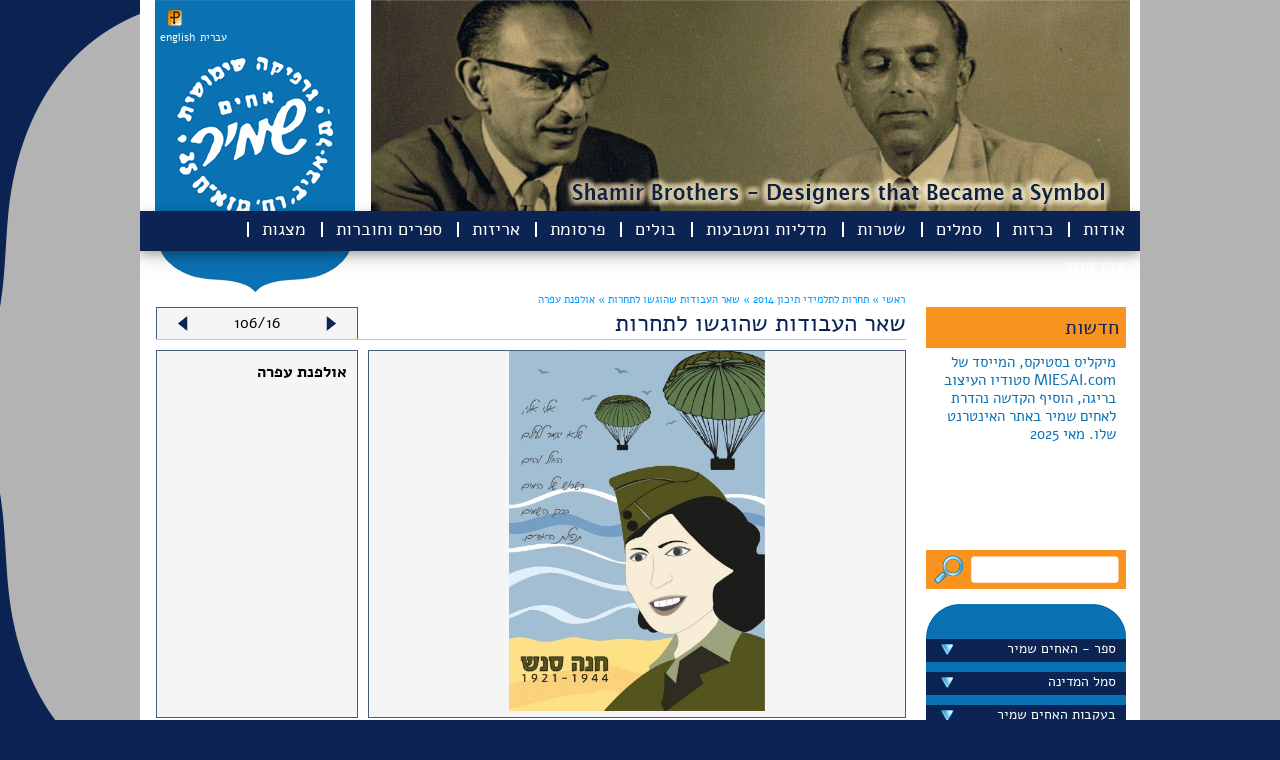

--- FILE ---
content_type: text/html
request_url: https://shamir-brothers.com/?id=0.0.3468.html
body_size: 124499
content:

<!DOCTYPE html>
<html xmlns="http://www.w3.org/1999/xhtml">
<head>
<meta http-equiv="Content-Type" content="text/html; charset=UTF-8" />
<title>shamir brothers | גרפיקה שימושית - אחים שמיר</title>
<meta name="keywords" content="shamir brothers | גרפיקה שימושית - אחים שמיר" / >
<meta name="Description" content="shamir brothers | גרפיקה שימושית - אחים שמיר" / >
<script type="text/javascript" language="javascript">var lang = '';</script>
<script type="text/javascript" language="javascript" src="script/jquery.min.js"></script>
<script type="text/javascript" language="javascript" src="script/fancybox/jquery.easing-1.3.pack.js"></script>
<script type="text/javascript" language="javascript" src="script/jquery.vticker.js"></script>
<script type="text/javascript" language="javascript" src="script/fancybox/jquery.fancybox-1.3.4.pack.js"></script>
<script type="text/javascript" language="javascript" src="script/jquery.tools.js"></script>
<script type="text/javascript" language="javascript" src="script/jquery.expander.min.js"></script>
<link   type="text/css" href="css/main.css" rel="stylesheet" />
<link   type="text/css" href="css/menu.css" rel="stylesheet" />
<link   type="text/css" href="css/slideshow.css" rel="stylesheet" />
<link   type="text/css" href="script/fancybox/jquery.fancybox-1.3.4.css" rel="stylesheet" />
<link   type="text/css" href="include/language_css.asp" rel="stylesheet" />

</head>
<body >

<div class="container">
	<div class="header" style="background-image:url('/upload/header_eng[1].jpg');">
		<div class="logo">
	<div class="addthis">
		<!-- AddThis Button BEGIN -->
<div class="addthis_toolbox addthis_default_style">
<a class="addthis_button_preferred_1"></a>
<a class="addthis_button_preferred_2"></a>
<a class="addthis_button_preferred_3"></a>
<a class="addthis_button_preferred_4"></a>
<a class="addthis_button_compact"></a>
<a class="addthis_counter addthis_bubble_style"></a>
<a href="javascript:void(0)" onclick="location='http://pdfmyurl.com?url=' + location.href"><img src="/images/pdf_icon.png" border="0" hspace="3" /></a>
</div>
<script type="text/javascript">var addthis_config = {"data_track_addressbar":true};</script>
<script type="text/javascript" src="//s7.addthis.com/js/300/addthis_widget.js#pubid=ra-4f4d242c734101a1"></script>
<!-- AddThis Button END -->
	</div>
	<div class="language_bar">
		
<!-- Language Bar BEGIN -->
<a href="/include/set.asp?lang=eng&retUrl=%2FIndex%2Easp%3Fid%3D0%2E0%2E3468%2Ehtml" style="margin-left: -5px;">english</a> <a href="/include/set.asp?lang=heb&retUrl=%2FIndex%2Easp%3Fid%3D0%2E0%2E3468%2Ehtml">עברית</a>
<!-- Language Bar END -->
	</div>
	<div><a href="/"><img src="images/x.gif" width="180" height="200" border="0" alt="עמוד הבית" /></a></div>
</div>
<div id="menu_container">
	<div id="menu">
		<ul id="nav">
			<li class="have-children"><a href="javascript: void(0)">אודות</a><ul><li><a href="/?id=2.1.0.html">האחים שמיר</a></li><li><a href="/?id=2.2.0.html">האוסף</a></li><li><a href="/?id=2.3.0.html">תערוכות</a></li><li><a href="/?id=2.33.0.html">לקוחות</a></li><li><a href="/?id=2.27.0.html">יצירות אמנות</a></li><li><a href="/?id=2.63.0.html">רשימת ספרים</a></li><li><a href="/?id=2.52.0.html">שאלות נפוצות</a></li><li><a href="/?id=2.82.0.html">בלוגים</a></li><li><a href="/?id=2.31.0.html">בהוקרה</a></li></ul></li><li><a href="/?id=26.0.0.html">כרזות</a></li><li><a href="/?id=15.0.0.html">סמלים</a></li><li><a href="/?id=5.0.0.html">שטרות</a></li><li><a href="/?id=16.0.0.html">מדליות ומטבעות</a></li><li class="have-children"><a href="javascript: void(0)">בולים</a><ul><li><a href="/?id=4.10.0.html">בולים</a></li><li><a href="/?id=4.11.0.html">מעטפות היום הראשון</a></li><li><a href="/?id=4.12.0.html">גליונות מזכרת</a></li><li><a href="/?id=4.29.0.html">מעטפות וגלויות מיוחדות</a></li><li><a href="/?id=4.30.0.html">פרסומים</a></li></ul></li><li class="have-children"><a href="javascript: void(0)">פרסומת</a><ul><li><a href="/?id=3.36.0.html">מודעות 30'</a></li><li><a href="/?id=3.37.0.html">40'</a></li><li><a href="/?id=3.38.0.html">50'</a></li><li><a href="/?id=3.39.0.html">60'</a></li><li><a href="/?id=3.54.0.html">??'</a></li><li><a href="/?id=3.25.0.html">הומור</a></li><li><a href="/?id=3.7.0.html">ברושורים</a></li><li><a href="/?id=3.9.0.html">שונות</a></li></ul></li><li><a href="/?id=17.0.0.html">אריזות</a></li><li class="have-children"><a href="javascript: void(0)">ספרים וחוברות</a><ul><li><a href="/?id=28.64.0.html">עבודות שמיר</a></li><li><a href="/?id=28.65.0.html">עבודות בהשראת האחים שמיר</a></li></ul></li><li class="have-children"><a href="javascript: void(0)">מצגות</a><ul><li><a href="/?id=29.81.0.html">בריטי</a></li><li><a href="/?id=29.79.0.html">5 שנים</a></li><li><a href="/?id=29.78.0.html">הסתדרות</a></li><li><a href="/?id=29.77.0.html">עצמאות</a></li><li><a href="/?id=29.61.0.html">הומור</a></li><li><a href="/?id=29.60.0.html">המאבק הכלכלי</a></li><li><a href="/?id=29.59.0.html">כאוס הסמלים</a></li><li><a href="/?id=29.62.0.html">החי והצומח</a></li><li><a href="/?id=29.57.0.html">עם לוחם</a></li><li><a href="/?id=29.58.0.html">אירועים</a></li></ul></li><li><a href="/?id=18.0.0.html">צרו קשר</a></li>
		</ul>
	</div>
</div>

	</div>
	<div class="breadcrumbs">
		<a href="/">ראשי &raquo;</a> <a href="?id=13.0.0.html">תחרות לתלמידי תיכון 2014 &raquo; </a><a href="?id=0.42.0.html">שאר העבודות שהוגשו לתחרות &raquo; </a><a href="?id=0.0.3468.html"><span id="breadcrumbs_t3">אולפנת עפרה</span></a>
	</div>
	<div class="content">
		

<div class="col1">
	<div class="news_title">חדשות</div>
<div class="news_content">
		<ul>
			<li><div><a href="/?id=8.53.4538.html">​
מיקליס בסטיקס, המייסד של
MIESAI.com סטודיו העיצוב 
בריגה, הוסיף הקדשה​ נהדרת לאחים שמיר באתר האינטרנט שלו. מאי 2025</a></div></li><li><div><a href="/?id=8.20.4516.html">כתבת ישראל היום ליום העצמאות ה-75 על השימוש של בירות מלכה בכרזות של שמיר על התוויות שלהן. 21 באפריל 2023
</a></div></li><li><div><a href="/?id=0.0.4435.html">לקראת חג החנוכה2022  מוציאה גלריה פרקש ביפו כרזות צבאיות למכירה; חמש מהן עוצבו ע"י האחים שמיר. המחירים נעים מ-790 עד יותר מ-5000 דולר</a></div></li><li><div><a href="/?id=8.66.4418.html">דייויד סלע הציג בערוץ 13 את כרזת הדואר "הקדם במשלוח ברכותיך לחגים" שעיצבו האחים שמיר בראשית שנות ה-60
הוא גם הציג את הכרזה באתר הפופולרי שלו "נוסטלגיה". ספטמבר 2022</a></div></li><li><div><a href="/?id=8.20.4417.html">קובץ מאמרים של ד"ר עינת וילף יצא לאור בארה"ב "האם כולם צריכים להיות ציונים". על השער מופיע שטר כסף של האחים שמיר מ-1958 ודיוקן של עינת וילף שצויר בהשראת חיילת נח"ל על השטר.
</a></div></li><li><div><a href="/?id=4.11.3127.html">במכירה הפומבית  ה-100 של נגב הולילנד מוצעת מעטפת היום הראשון שעוצבה ע"י האחים שמיר של בול הנגב משנת 1950.  ספטמבר  2022
</a></div></li><li><div><a href="/?id=8.20.4415.html">באירוע של התאחדות הבולאים תערך מכירה פומבית מוצעים למכירה חמישה בולים שעוצבו ע"י האחים שמיר. אוגוסט 2022               
עדכון: במכירה ב-2 בספטמבר הושגו מכירים גבוהים 
</a></div></li><li><div><a href="/?id=8.20.4410.html">כתבה בישראל היום משתמשת בשני בולי קק"ל "כבד את מוריך" -  שעוצבו על ידי האחים שמיר ב- 1953 
יולי 2022
</a></div></li><li><div><a href="/?id=2.3.0.html">בבית חנה בשכונת פלורנטין בתל אביב הוצגה תערוכה "אנו באנו ארצה" של כרזות מאוסף רוני דואק. בין המעצבים היו האחים שמיר, אוטה וליש, פרנץ קראוס, יוחנן סימון רודי דויטש דיין. מאי 2022</a></div></li><li><div><a href="/?id=8.66.4387.html">עורך "שישבת" של "ישראל היום" בחר בכרזה של האחים שמיר לאייר מאמר של יאיר ניצני על הדרדרות מעמדה של השפה העברית, דצמבר 2021 </a></div></li><li><div><a href="/?id=0.0.974.html">לרגל 100 שנה לארכיון הציוני המרכזי יצא  לאור ספר "אסופת המאה". שני עמודים מוקדשים לכרזה של האחים שמיר לגיוס נשים ל-ATS  במלחמת העולם השנייה. על האחים שמיר כתבו המחברים: "עבודתם הגרפית הייתה שלובה בחיי המדינה שבדרך ובעשורים הראשונים של המדינה".</a></div></li><li><div><a href="/?id=8.18.3670.html">הכרזה המפורסמת של האחים שמיר "הטובים לטיס"  פותחת את הטור של עופר אדרת ב"הארץ"  לזכרו של הטייס שבתאי גלבוע, שדגמן עבור הכרזה. "המעצבים האחים שמיר התגייסו למשימה וגלבוע הפך בן לילה למפורסם"- כותב אדרת.  נובמבר 2021</a></div></li><li><div><a href="/?id=0.0.1039.html">הלך לעולמו הטייס שבתאי גלבוע (87),שדיגמן לכרזת "הטובים לטיס" 1962 של האחים שמיר. גלבוע סיים את שירותו בחיל האוויר בדרגת אלוף משנה ועבר לאל-על כקברניט. נובמבר 2021</a></div></li><li><div><a href="/?id=0.0.1135.html">כרזה של האחים שמיר לרגל יום הפועלת הבינלאומי 1952 מופיעה בתערוכה נודדת  בבתי ספר על מעמד האשה בארץ ישראל. נובמבר 2021</a></div></li><li><div><a href="/?id=0.0.1135.html">במוזיאון העיר העתיקה ביפו תפתח ב-19 בנובמבר תערוכת "מילים טובות" מטעם מרכז שנקר לחקר העיצוב.  בין הכרזות יוצגו 5 כרזות שעיצבו האחים שמיר בשנות ה-50 עבור מוסדות ציבור ומפעלי תעשיה.</a></div></li><li><div><a href="/?id=8.66.4383.html">הקדם ברכותיך לחג  - כרזה ,שעיצבו האחים שמיר עבור דואר ישראל, מופיעה ב"ישראל היום" בגודל חצי עמוד במדור "70 שנה אחרי" בעריכת דיויד סלע  ספטמבר 2021.
</a></div></li><li><div><a href="/?id=0.0.4379.html">כרזה לא  ידועה לנו  של אחים שמיר מ- 1938  לחבל הימי לישראל התגלתה בימים אלה.</a></div></li><li><div><a href="/?id=8.20.4374.html">הדמויות משטרי כסף של בנק ישראל 1958, שצוירו על ידי האחים שמיר על קיר חדר האוכל של קיבוץ גינוסר.</a></div></li><li><div><a href="/?id=0.0.4372.html">אלבום שי שהגישו האחים שמיר לשר הדואר מרדכי נורוק, עם בולים בעיצובם.  מוצע למכירה בקדם, יולי 2021</a></div></li><li><div><a href="/?id=8.18.0.html">​​​​ספר חדש בעריכת יורם שמיר: בעקבות האחים שמיר - 47 סיפורים עם איורים של דריה מוזס. הועלה לאתר שלנו. יולי 2021</a></div></li><li><div><a href="/?id=8.66.4365.html">כרזה של האחים שמיר לרגל הופעת העיתון לעולים חדשים "אמר" [אומר] מופיעה במדור של דיויד סלע ב"ישראל היום". יולי 21</a></div></li>
		</ul>
</div>
	<br />
	<div class="search_form"><form style="margin: 0px;" action="/search.asp" method="get"><input type="image" src="/images/x.gif" style="float: left; margin-right: 5px;" width="35" /><input name="q" value="" style="width: 130px; margin: 8px; border: none; font-size: 15px;" /></form></div>
<div class="side_menu_container">
	<div class="side_menu">
		<ul>
			<li><img src="/images/logo_top.png" /></li>
			<li class="have-children"><a href="javascript: void(0)">ספר - האחים שמיר</a><ul><li><a href="/?id=25.45.0.html">סיפור הספר</a></li><li><a href="/?id=25.46.0.html">טקס השקת הספר</a></li><li><a href="/?id=25.47.0.html">נאומים</a></li><li><a href="/?id=25.49.0.html">תגובות</a></li><li><a href="/?id=25.51.0.html">שבל - המגזין של אספני בולים ישראלים</a></li></ul></li><li class="have-children"><a href="javascript: void(0)">סמל המדינה</a><ul><li><a href="/?id=6.44.0.html">בחירת הסמל</a></li><li><a href="/?id=6.70.0.html">המנורה</a></li><li><a href="/?id=6.71.0.html">שימושים בסמל</a></li><li><a href="/?id=6.73.0.html">ביקורת על הסמל</a></li><li><a href="/?id=6.72.0.html">נטישת הסמל</a></li><li><a href="/?id=6.76.0.html">קריקטורות</a></li><li><a href="/?id=6.75.0.html">אחסון זמני</a></li></ul></li><li class="have-children"><a href="javascript: void(0)">בעקבות האחים שמיר</a><ul><li><a href="/?id=8.18.0.html">סיפורים</a></li><li><a href="/?id=8.55.0.html">קריקטורות - שונות</a></li><li><a href="/?id=8.20.0.html">עבודות גרפיות</a></li><li><a href="/?id=8.66.0.html">70 שנים אחרי/ דייויד סלע</a></li><li><a href="/?id=8.41.0.html">עיצובים איקוניים - אז והיום</a></li><li><a href="/?id=8.35.0.html">תערוכת "לא רק סמל"</a></li><li><a href="/?id=8.53.0.html">התערוכה בלטביה</a></li><li><a href="/?id=8.43.0.html">עבודות שמיר מוצגות בבתים</a></li></ul></li><li><a href="/?id=32.0.0.html">קריקטורות של שמיר</a></li><li><a href="/?id=19.0.0.html">דברים בשם אומרם</a></li><li><a href="/?id=10.0.0.html">עבודות אבודות</a></li><li><a href="/?id=20.0.0.html">תגליות חדשות</a></li><li><a href="/?id=7.0.0.html">עבודות המיוחסות לאחים שמיר</a></li><li><a href="/?id=23.0.0.html">חדשות לשעבר</a></li><li><a href="/?id=11.0.0.html">מאמרים וקטלוגים</a></li><li><a href="/?id=12.0.0.html">קישורים</a></li><li><a href="/?id=31.0.0.html">תערוכה "על הכסף"</a></li><li class="have-children active"><a href="javascript: void(0)">תחרות לתלמידי תיכון 2014</a><ul><li><a href="/?id=13.21.0.html">ארבע העבודות המנצחות - מקומות 1 - 3</a></li><li><a href="/?id=13.22.0.html">העבודות שנבחרו לתערוכה</a></li><li><a href="/?id=13.42.0.html">שאר העבודות שהוגשו לתחרות</a></li></ul></li><li class="have-children"><a href="javascript: void(0)">..</a><ul><li><a href="/?id=22.50.0.html"></a></li></ul></li>
		</ul>
	</div>
</div>

</div>
<div class="col2" style="width: 750px">
	<div style="width: 200px; border: 1px solid #495B7E; border-bottom: none; float: left; background-color: #F5F5F6; text-align:center;"><img src="images/arrow_left.png" align="left" vspace="8" hspace="20" class="portfolio-item-next" /><span id="indicator" style="line-height: 20px; margin-top: 5px; display: inline-block"><img src="images/loading.gif" /></span><img src="images/arrow_right.png" align="right" vspace="8" hspace="20" class="portfolio-item-prev" /></div>
	<h2>שאר העבודות שהוגשו לתחרות</h2>
	<div id="portfolio_container" style="border-top: 1px solid #C6C6C6; clear:both; padding: 0px; padding-top: 10px;">
		<ul style="list-style: none;  margin: 0px; padding: 0px;">
			
		<li style="clear:both; margin: 0px; padding: 0px;" class="item-list portfolio-item">
			<div style="display: table" rel="right">
				<div style="width: 536px; height: 360px;  border: 1px solid #495B7E; display: table-cell; vertical-align:middle; text-align: center; background-color: #F5F5F6;" class="tc"><a href="/upload/ספי ריבלין סופי.jpg" class="fancybox" rel="id2" title="אולפנת אוריה"><img src="/upload/ספי ריבלין סופי.jpg" style="max-height: 360px; max-width:530px;" alt="" border="0" /></a></div>
				<div style="width: 10px;display: table-cell;" class="tc">&nbsp;</div>
				<div style="width: 180px; height: 340px;  border: 1px solid #495B7E;  display: table-cell; padding: 10px; background-color: #F5F5F6;" class="tc">
					<div style="clear:both; height: 220px; overflow: hidden;">
						<span style="font-weight: bold" class="portfolio-item_name">אולפנת אוריה</span>
						
					</div>
					
				</div>
			</div>
			<div style="clear: both; margin-top: 10px; background-color: #F5F5F6; border: 1px solid #495B7E; font-size: 16px; color: #0c2453; padding: 10px; padding-top: 0px; min-height: 30px;" class="expandable"></div>
		</li>
	
		<li style="clear:both; margin: 0px; padding: 0px;" class="item-list portfolio-item">
			<div style="display: table" rel="right">
				<div style="width: 536px; height: 360px;  border: 1px solid #495B7E; display: table-cell; vertical-align:middle; text-align: center; background-color: #F5F5F6;" class="tc"><a href="/upload/עוזי חיטמן של תמר קסל.jpg" class="fancybox" rel="id2" title="אולפנת אוריה"><img src="/upload/עוזי חיטמן של תמר קסל.jpg" style="max-height: 360px; max-width:530px;" alt="" border="0" /></a></div>
				<div style="width: 10px;display: table-cell;" class="tc">&nbsp;</div>
				<div style="width: 180px; height: 340px;  border: 1px solid #495B7E;  display: table-cell; padding: 10px; background-color: #F5F5F6;" class="tc">
					<div style="clear:both; height: 220px; overflow: hidden;">
						<span style="font-weight: bold" class="portfolio-item_name">אולפנת אוריה</span>
						
					</div>
					
				</div>
			</div>
			<div style="clear: both; margin-top: 10px; background-color: #F5F5F6; border: 1px solid #495B7E; font-size: 16px; color: #0c2453; padding: 10px; padding-top: 0px; min-height: 30px;" class="expandable"></div>
		</li>
	
		<li style="clear:both; margin: 0px; padding: 0px;" class="item-list portfolio-item">
			<div style="display: table" rel="right">
				<div style="width: 536px; height: 360px;  border: 1px solid #495B7E; display: table-cell; vertical-align:middle; text-align: center; background-color: #F5F5F6;" class="tc"><a href="/upload/עוזי חיטמןסופי.jpg" class="fancybox" rel="id2" title="אולפנת אוריה"><img src="/upload/עוזי חיטמןסופי.jpg" style="max-height: 360px; max-width:530px;" alt="" border="0" /></a></div>
				<div style="width: 10px;display: table-cell;" class="tc">&nbsp;</div>
				<div style="width: 180px; height: 340px;  border: 1px solid #495B7E;  display: table-cell; padding: 10px; background-color: #F5F5F6;" class="tc">
					<div style="clear:both; height: 220px; overflow: hidden;">
						<span style="font-weight: bold" class="portfolio-item_name">אולפנת אוריה</span>
						
					</div>
					
				</div>
			</div>
			<div style="clear: both; margin-top: 10px; background-color: #F5F5F6; border: 1px solid #495B7E; font-size: 16px; color: #0c2453; padding: 10px; padding-top: 0px; min-height: 30px;" class="expandable"></div>
		</li>
	
		<li style="clear:both; margin: 0px; padding: 0px;" class="item-list portfolio-item">
			<div style="display: table" rel="right">
				<div style="width: 536px; height: 360px;  border: 1px solid #495B7E; display: table-cell; vertical-align:middle; text-align: center; background-color: #F5F5F6;" class="tc"><a href="/upload/שרון וירדן2.jpg" class="fancybox" rel="id2" title="אולפנת אוריה"><img src="/upload/שרון וירדן2.jpg" style="max-height: 360px; max-width:530px;" alt="" border="0" /></a></div>
				<div style="width: 10px;display: table-cell;" class="tc">&nbsp;</div>
				<div style="width: 180px; height: 340px;  border: 1px solid #495B7E;  display: table-cell; padding: 10px; background-color: #F5F5F6;" class="tc">
					<div style="clear:both; height: 220px; overflow: hidden;">
						<span style="font-weight: bold" class="portfolio-item_name">אולפנת אוריה</span>
						
					</div>
					
				</div>
			</div>
			<div style="clear: both; margin-top: 10px; background-color: #F5F5F6; border: 1px solid #495B7E; font-size: 16px; color: #0c2453; padding: 10px; padding-top: 0px; min-height: 30px;" class="expandable"></div>
		</li>
	
		<li style="clear:both; margin: 0px; padding: 0px;" class="item-list portfolio-item">
			<div style="display: table" rel="right">
				<div style="width: 536px; height: 360px;  border: 1px solid #495B7E; display: table-cell; vertical-align:middle; text-align: center; background-color: #F5F5F6;" class="tc"><a href="/upload/אלברט.jpg" class="fancybox" rel="id2" title="אולפנת אוריה"><img src="/upload/אלברט.jpg" style="max-height: 360px; max-width:530px;" alt="" border="0" /></a></div>
				<div style="width: 10px;display: table-cell;" class="tc">&nbsp;</div>
				<div style="width: 180px; height: 340px;  border: 1px solid #495B7E;  display: table-cell; padding: 10px; background-color: #F5F5F6;" class="tc">
					<div style="clear:both; height: 220px; overflow: hidden;">
						<span style="font-weight: bold" class="portfolio-item_name">אולפנת אוריה</span>
						
					</div>
					
				</div>
			</div>
			<div style="clear: both; margin-top: 10px; background-color: #F5F5F6; border: 1px solid #495B7E; font-size: 16px; color: #0c2453; padding: 10px; padding-top: 0px; min-height: 30px;" class="expandable"></div>
		</li>
	
		<li style="clear:both; margin: 0px; padding: 0px;" class="item-list portfolio-item">
			<div style="display: table" rel="right">
				<div style="width: 536px; height: 360px;  border: 1px solid #495B7E; display: table-cell; vertical-align:middle; text-align: center; background-color: #F5F5F6;" class="tc"><a href="/upload/גיבור תרבות לינוי.jpg" class="fancybox" rel="id2" title="אולפנת אוריה"><img src="/upload/גיבור תרבות לינוי.jpg" style="max-height: 360px; max-width:530px;" alt="" border="0" /></a></div>
				<div style="width: 10px;display: table-cell;" class="tc">&nbsp;</div>
				<div style="width: 180px; height: 340px;  border: 1px solid #495B7E;  display: table-cell; padding: 10px; background-color: #F5F5F6;" class="tc">
					<div style="clear:both; height: 220px; overflow: hidden;">
						<span style="font-weight: bold" class="portfolio-item_name">אולפנת אוריה</span>
						
					</div>
					
				</div>
			</div>
			<div style="clear: both; margin-top: 10px; background-color: #F5F5F6; border: 1px solid #495B7E; font-size: 16px; color: #0c2453; padding: 10px; padding-top: 0px; min-height: 30px;" class="expandable"></div>
		</li>
	
		<li style="clear:both; margin: 0px; padding: 0px;" class="item-list portfolio-item">
			<div style="display: table" rel="right">
				<div style="width: 536px; height: 360px;  border: 1px solid #495B7E; display: table-cell; vertical-align:middle; text-align: center; background-color: #F5F5F6;" class="tc"><a href="/upload/כרזה הרב גורן.jpg" class="fancybox" rel="id2" title="אולפנת אוריה"><img src="/upload/כרזה הרב גורן.jpg" style="max-height: 360px; max-width:530px;" alt="" border="0" /></a></div>
				<div style="width: 10px;display: table-cell;" class="tc">&nbsp;</div>
				<div style="width: 180px; height: 340px;  border: 1px solid #495B7E;  display: table-cell; padding: 10px; background-color: #F5F5F6;" class="tc">
					<div style="clear:both; height: 220px; overflow: hidden;">
						<span style="font-weight: bold" class="portfolio-item_name">אולפנת אוריה</span>
						
					</div>
					
				</div>
			</div>
			<div style="clear: both; margin-top: 10px; background-color: #F5F5F6; border: 1px solid #495B7E; font-size: 16px; color: #0c2453; padding: 10px; padding-top: 0px; min-height: 30px;" class="expandable"></div>
		</li>
	
		<li style="clear:both; margin: 0px; padding: 0px;" class="item-list portfolio-item">
			<div style="display: table" rel="right">
				<div style="width: 536px; height: 360px;  border: 1px solid #495B7E; display: table-cell; vertical-align:middle; text-align: center; background-color: #F5F5F6;" class="tc"><a href="/upload/לאה סופי.jpg" class="fancybox" rel="id2" title="אולפנת אוריה"><img src="/upload/לאה סופי.jpg" style="max-height: 360px; max-width:530px;" alt="" border="0" /></a></div>
				<div style="width: 10px;display: table-cell;" class="tc">&nbsp;</div>
				<div style="width: 180px; height: 340px;  border: 1px solid #495B7E;  display: table-cell; padding: 10px; background-color: #F5F5F6;" class="tc">
					<div style="clear:both; height: 220px; overflow: hidden;">
						<span style="font-weight: bold" class="portfolio-item_name">אולפנת אוריה</span>
						
					</div>
					
				</div>
			</div>
			<div style="clear: both; margin-top: 10px; background-color: #F5F5F6; border: 1px solid #495B7E; font-size: 16px; color: #0c2453; padding: 10px; padding-top: 0px; min-height: 30px;" class="expandable"></div>
		</li>
	
		<li style="clear:both; margin: 0px; padding: 0px;" class="item-list portfolio-item">
			<div style="display: table" rel="right">
				<div style="width: 536px; height: 360px;  border: 1px solid #495B7E; display: table-cell; vertical-align:middle; text-align: center; background-color: #F5F5F6;" class="tc"><a href="/upload/נופר שמעון זכרונה לברכה גיבור התרבות שלי.jpg" class="fancybox" rel="id2" title="אולפנת אוריה"><img src="/upload/נופר שמעון זכרונה לברכה גיבור התרבות שלי.jpg" style="max-height: 360px; max-width:530px;" alt="" border="0" /></a></div>
				<div style="width: 10px;display: table-cell;" class="tc">&nbsp;</div>
				<div style="width: 180px; height: 340px;  border: 1px solid #495B7E;  display: table-cell; padding: 10px; background-color: #F5F5F6;" class="tc">
					<div style="clear:both; height: 220px; overflow: hidden;">
						<span style="font-weight: bold" class="portfolio-item_name">אולפנת אוריה</span>
						
					</div>
					
				</div>
			</div>
			<div style="clear: both; margin-top: 10px; background-color: #F5F5F6; border: 1px solid #495B7E; font-size: 16px; color: #0c2453; padding: 10px; padding-top: 0px; min-height: 30px;" class="expandable"></div>
		</li>
	
		<li style="clear:both; margin: 0px; padding: 0px;" class="item-list portfolio-item">
			<div style="display: table" rel="right">
				<div style="width: 536px; height: 360px;  border: 1px solid #495B7E; display: table-cell; vertical-align:middle; text-align: center; background-color: #F5F5F6;" class="tc"><a href="/upload/אביגיל אוחנה וטל כהן 1(1).jpg" class="fancybox" rel="id2" title="אולפנת כפר פינס"><img src="/upload/אביגיל אוחנה וטל כהן 1(1).jpg" style="max-height: 360px; max-width:530px;" alt="" border="0" /></a></div>
				<div style="width: 10px;display: table-cell;" class="tc">&nbsp;</div>
				<div style="width: 180px; height: 340px;  border: 1px solid #495B7E;  display: table-cell; padding: 10px; background-color: #F5F5F6;" class="tc">
					<div style="clear:both; height: 220px; overflow: hidden;">
						<span style="font-weight: bold" class="portfolio-item_name">אולפנת כפר פינס</span>
						
					</div>
					
				</div>
			</div>
			<div style="clear: both; margin-top: 10px; background-color: #F5F5F6; border: 1px solid #495B7E; font-size: 16px; color: #0c2453; padding: 10px; padding-top: 0px; min-height: 30px;" class="expandable"></div>
		</li>
	
		<li style="clear:both; margin: 0px; padding: 0px;" class="item-list portfolio-item">
			<div style="display: table" rel="right">
				<div style="width: 536px; height: 360px;  border: 1px solid #495B7E; display: table-cell; vertical-align:middle; text-align: center; background-color: #F5F5F6;" class="tc"><a href="/upload/אביגיל אוחנה וטל כהן.jpg" class="fancybox" rel="id2" title="אולפנת כפר פינס"><img src="/upload/אביגיל אוחנה וטל כהן.jpg" style="max-height: 360px; max-width:530px;" alt="" border="0" /></a></div>
				<div style="width: 10px;display: table-cell;" class="tc">&nbsp;</div>
				<div style="width: 180px; height: 340px;  border: 1px solid #495B7E;  display: table-cell; padding: 10px; background-color: #F5F5F6;" class="tc">
					<div style="clear:both; height: 220px; overflow: hidden;">
						<span style="font-weight: bold" class="portfolio-item_name">אולפנת כפר פינס</span>
						
					</div>
					
				</div>
			</div>
			<div style="clear: both; margin-top: 10px; background-color: #F5F5F6; border: 1px solid #495B7E; font-size: 16px; color: #0c2453; padding: 10px; padding-top: 0px; min-height: 30px;" class="expandable"></div>
		</li>
	
		<li style="clear:both; margin: 0px; padding: 0px;" class="item-list portfolio-item">
			<div style="display: table" rel="right">
				<div style="width: 536px; height: 360px;  border: 1px solid #495B7E; display: table-cell; vertical-align:middle; text-align: center; background-color: #F5F5F6;" class="tc"><a href="/upload/אמונה לש ועדן טלקר.jpg" class="fancybox" rel="id2" title="אולפנת כפר פינס"><img src="/upload/אמונה לש ועדן טלקר.jpg" style="max-height: 360px; max-width:530px;" alt="" border="0" /></a></div>
				<div style="width: 10px;display: table-cell;" class="tc">&nbsp;</div>
				<div style="width: 180px; height: 340px;  border: 1px solid #495B7E;  display: table-cell; padding: 10px; background-color: #F5F5F6;" class="tc">
					<div style="clear:both; height: 220px; overflow: hidden;">
						<span style="font-weight: bold" class="portfolio-item_name">אולפנת כפר פינס</span>
						
					</div>
					
				</div>
			</div>
			<div style="clear: both; margin-top: 10px; background-color: #F5F5F6; border: 1px solid #495B7E; font-size: 16px; color: #0c2453; padding: 10px; padding-top: 0px; min-height: 30px;" class="expandable"></div>
		</li>
	
		<li style="clear:both; margin: 0px; padding: 0px;" class="item-list portfolio-item">
			<div style="display: table" rel="right">
				<div style="width: 536px; height: 360px;  border: 1px solid #495B7E; display: table-cell; vertical-align:middle; text-align: center; background-color: #F5F5F6;" class="tc"><a href="/upload/אמונה רוטנר ולאה אייפרמן.jpg" class="fancybox" rel="id2" title="אולפנת כפר פינס"><img src="/upload/אמונה רוטנר ולאה אייפרמן.jpg" style="max-height: 360px; max-width:530px;" alt="" border="0" /></a></div>
				<div style="width: 10px;display: table-cell;" class="tc">&nbsp;</div>
				<div style="width: 180px; height: 340px;  border: 1px solid #495B7E;  display: table-cell; padding: 10px; background-color: #F5F5F6;" class="tc">
					<div style="clear:both; height: 220px; overflow: hidden;">
						<span style="font-weight: bold" class="portfolio-item_name">אולפנת כפר פינס</span>
						
					</div>
					
				</div>
			</div>
			<div style="clear: both; margin-top: 10px; background-color: #F5F5F6; border: 1px solid #495B7E; font-size: 16px; color: #0c2453; padding: 10px; padding-top: 0px; min-height: 30px;" class="expandable"></div>
		</li>
	
		<li style="clear:both; margin: 0px; padding: 0px;" class="item-list portfolio-item">
			<div style="display: table" rel="right">
				<div style="width: 536px; height: 360px;  border: 1px solid #495B7E; display: table-cell; vertical-align:middle; text-align: center; background-color: #F5F5F6;" class="tc"><a href="/upload/רייק.jpg" class="fancybox" rel="id2" title="אולפנת עפרה"><img src="/upload/רייק.jpg" style="max-height: 360px; max-width:530px;" alt="" border="0" /></a></div>
				<div style="width: 10px;display: table-cell;" class="tc">&nbsp;</div>
				<div style="width: 180px; height: 340px;  border: 1px solid #495B7E;  display: table-cell; padding: 10px; background-color: #F5F5F6;" class="tc">
					<div style="clear:both; height: 220px; overflow: hidden;">
						<span style="font-weight: bold" class="portfolio-item_name">אולפנת עפרה</span>
						
					</div>
					
				</div>
			</div>
			<div style="clear: both; margin-top: 10px; background-color: #F5F5F6; border: 1px solid #495B7E; font-size: 16px; color: #0c2453; padding: 10px; padding-top: 0px; min-height: 30px;" class="expandable"></div>
		</li>
	
		<li style="clear:both; margin: 0px; padding: 0px;" class="item-list portfolio-item">
			<div style="display: table" rel="right">
				<div style="width: 536px; height: 360px;  border: 1px solid #495B7E; display: table-cell; vertical-align:middle; text-align: center; background-color: #F5F5F6;" class="tc"><a href="/upload/אולפנת עפרה, אפרת לבל, לאה גולדברג, .jpg" class="fancybox" rel="id2" title="אולפנת עפרה"><img src="/upload/אולפנת עפרה, אפרת לבל, לאה גולדברג, .jpg" style="max-height: 360px; max-width:530px;" alt="" border="0" /></a></div>
				<div style="width: 10px;display: table-cell;" class="tc">&nbsp;</div>
				<div style="width: 180px; height: 340px;  border: 1px solid #495B7E;  display: table-cell; padding: 10px; background-color: #F5F5F6;" class="tc">
					<div style="clear:both; height: 220px; overflow: hidden;">
						<span style="font-weight: bold" class="portfolio-item_name">אולפנת עפרה</span>
						
					</div>
					
				</div>
			</div>
			<div style="clear: both; margin-top: 10px; background-color: #F5F5F6; border: 1px solid #495B7E; font-size: 16px; color: #0c2453; padding: 10px; padding-top: 0px; min-height: 30px;" class="expandable"></div>
		</li>
	
		<li style="clear:both; margin: 0px; padding: 0px;" class="item-list portfolio-item-active">
			<div style="display: table" rel="right">
				<div style="width: 536px; height: 360px;  border: 1px solid #495B7E; display: table-cell; vertical-align:middle; text-align: center; background-color: #F5F5F6;" class="tc"><a href="/upload/אולפנת עפרה, מאיה ברכה, חנה סנש .jpg" class="fancybox" rel="id2" title="אולפנת עפרה"><img src="/upload/אולפנת עפרה, מאיה ברכה, חנה סנש .jpg" style="max-height: 360px; max-width:530px;" alt="" border="0" /></a></div>
				<div style="width: 10px;display: table-cell;" class="tc">&nbsp;</div>
				<div style="width: 180px; height: 340px;  border: 1px solid #495B7E;  display: table-cell; padding: 10px; background-color: #F5F5F6;" class="tc">
					<div style="clear:both; height: 220px; overflow: hidden;">
						<span style="font-weight: bold" class="portfolio-item_name">אולפנת עפרה</span>
						
					</div>
					
				</div>
			</div>
			<div style="clear: both; margin-top: 10px; background-color: #F5F5F6; border: 1px solid #495B7E; font-size: 16px; color: #0c2453; padding: 10px; padding-top: 0px; min-height: 30px;" class="expandable"></div>
		</li>
	
		<li style="clear:both; margin: 0px; padding: 0px;" class="item-list portfolio-item">
			<div style="display: table" rel="right">
				<div style="width: 536px; height: 360px;  border: 1px solid #495B7E; display: table-cell; vertical-align:middle; text-align: center; background-color: #F5F5F6;" class="tc"><a href="/upload/אולפנת עפרה, עטרת חסדאי, זהרה לביטוב .jpg" class="fancybox" rel="id2" title="אולפנת עפרה"><img src="/upload/אולפנת עפרה, עטרת חסדאי, זהרה לביטוב .jpg" style="max-height: 360px; max-width:530px;" alt="" border="0" /></a></div>
				<div style="width: 10px;display: table-cell;" class="tc">&nbsp;</div>
				<div style="width: 180px; height: 340px;  border: 1px solid #495B7E;  display: table-cell; padding: 10px; background-color: #F5F5F6;" class="tc">
					<div style="clear:both; height: 220px; overflow: hidden;">
						<span style="font-weight: bold" class="portfolio-item_name">אולפנת עפרה</span>
						
					</div>
					
				</div>
			</div>
			<div style="clear: both; margin-top: 10px; background-color: #F5F5F6; border: 1px solid #495B7E; font-size: 16px; color: #0c2453; padding: 10px; padding-top: 0px; min-height: 30px;" class="expandable"></div>
		</li>
	
		<li style="clear:both; margin: 0px; padding: 0px;" class="item-list portfolio-item">
			<div style="display: table" rel="right">
				<div style="width: 536px; height: 360px;  border: 1px solid #495B7E; display: table-cell; vertical-align:middle; text-align: center; background-color: #F5F5F6;" class="tc"><a href="/upload/יונת.jpg" class="fancybox" rel="id2" title="אולפנת עפרה"><img src="/upload/יונת.jpg" style="max-height: 360px; max-width:530px;" alt="" border="0" /></a></div>
				<div style="width: 10px;display: table-cell;" class="tc">&nbsp;</div>
				<div style="width: 180px; height: 340px;  border: 1px solid #495B7E;  display: table-cell; padding: 10px; background-color: #F5F5F6;" class="tc">
					<div style="clear:both; height: 220px; overflow: hidden;">
						<span style="font-weight: bold" class="portfolio-item_name">אולפנת עפרה</span>
						
					</div>
					
				</div>
			</div>
			<div style="clear: both; margin-top: 10px; background-color: #F5F5F6; border: 1px solid #495B7E; font-size: 16px; color: #0c2453; padding: 10px; padding-top: 0px; min-height: 30px;" class="expandable"></div>
		</li>
	
		<li style="clear:both; margin: 0px; padding: 0px;" class="item-list portfolio-item">
			<div style="display: table" rel="right">
				<div style="width: 536px; height: 360px;  border: 1px solid #495B7E; display: table-cell; vertical-align:middle; text-align: center; background-color: #F5F5F6;" class="tc"><a href="/upload/לינוי פריינטה- הרב עובדיה.jpg" class="fancybox" rel="id2" title="אורט אורמת"><img src="/upload/לינוי פריינטה- הרב עובדיה.jpg" style="max-height: 360px; max-width:530px;" alt="" border="0" /></a></div>
				<div style="width: 10px;display: table-cell;" class="tc">&nbsp;</div>
				<div style="width: 180px; height: 340px;  border: 1px solid #495B7E;  display: table-cell; padding: 10px; background-color: #F5F5F6;" class="tc">
					<div style="clear:both; height: 220px; overflow: hidden;">
						<span style="font-weight: bold" class="portfolio-item_name">אורט אורמת</span>
						
					</div>
					
				</div>
			</div>
			<div style="clear: both; margin-top: 10px; background-color: #F5F5F6; border: 1px solid #495B7E; font-size: 16px; color: #0c2453; padding: 10px; padding-top: 0px; min-height: 30px;" class="expandable"></div>
		</li>
	
		<li style="clear:both; margin: 0px; padding: 0px;" class="item-list portfolio-item">
			<div style="display: table" rel="right">
				<div style="width: 536px; height: 360px;  border: 1px solid #495B7E; display: table-cell; vertical-align:middle; text-align: center; background-color: #F5F5F6;" class="tc"><a href="/upload/אסיף מזרחי- שמעון פרס.jpg" class="fancybox" rel="id2" title="אורט אורמת"><img src="/upload/אסיף מזרחי- שמעון פרס.jpg" style="max-height: 360px; max-width:530px;" alt="" border="0" /></a></div>
				<div style="width: 10px;display: table-cell;" class="tc">&nbsp;</div>
				<div style="width: 180px; height: 340px;  border: 1px solid #495B7E;  display: table-cell; padding: 10px; background-color: #F5F5F6;" class="tc">
					<div style="clear:both; height: 220px; overflow: hidden;">
						<span style="font-weight: bold" class="portfolio-item_name">אורט אורמת</span>
						
					</div>
					
				</div>
			</div>
			<div style="clear: both; margin-top: 10px; background-color: #F5F5F6; border: 1px solid #495B7E; font-size: 16px; color: #0c2453; padding: 10px; padding-top: 0px; min-height: 30px;" class="expandable"></div>
		</li>
	
		<li style="clear:both; margin: 0px; padding: 0px;" class="item-list portfolio-item">
			<div style="display: table" rel="right">
				<div style="width: 536px; height: 360px;  border: 1px solid #495B7E; display: table-cell; vertical-align:middle; text-align: center; background-color: #F5F5F6;" class="tc"><a href="/upload/ינאי פרץ- יצחק רבין.jpg" class="fancybox" rel="id2" title="אורט אורמת"><img src="/upload/ינאי פרץ- יצחק רבין.jpg" style="max-height: 360px; max-width:530px;" alt="" border="0" /></a></div>
				<div style="width: 10px;display: table-cell;" class="tc">&nbsp;</div>
				<div style="width: 180px; height: 340px;  border: 1px solid #495B7E;  display: table-cell; padding: 10px; background-color: #F5F5F6;" class="tc">
					<div style="clear:both; height: 220px; overflow: hidden;">
						<span style="font-weight: bold" class="portfolio-item_name">אורט אורמת</span>
						
					</div>
					
				</div>
			</div>
			<div style="clear: both; margin-top: 10px; background-color: #F5F5F6; border: 1px solid #495B7E; font-size: 16px; color: #0c2453; padding: 10px; padding-top: 0px; min-height: 30px;" class="expandable"></div>
		</li>
	
		<li style="clear:both; margin: 0px; padding: 0px;" class="item-list portfolio-item">
			<div style="display: table" rel="right">
				<div style="width: 536px; height: 360px;  border: 1px solid #495B7E; display: table-cell; vertical-align:middle; text-align: center; background-color: #F5F5F6;" class="tc"><a href="/upload/שטר- יונת2- נוי מאיר====.jpg" class="fancybox" rel="id2" title="אורט אלון יוקנעם"><img src="/upload/שטר- יונת2- נוי מאיר====.jpg" style="max-height: 360px; max-width:530px;" alt="" border="0" /></a></div>
				<div style="width: 10px;display: table-cell;" class="tc">&nbsp;</div>
				<div style="width: 180px; height: 340px;  border: 1px solid #495B7E;  display: table-cell; padding: 10px; background-color: #F5F5F6;" class="tc">
					<div style="clear:both; height: 220px; overflow: hidden;">
						<span style="font-weight: bold" class="portfolio-item_name">אורט אלון יוקנעם</span>
						
					</div>
					
				</div>
			</div>
			<div style="clear: both; margin-top: 10px; background-color: #F5F5F6; border: 1px solid #495B7E; font-size: 16px; color: #0c2453; padding: 10px; padding-top: 0px; min-height: 30px;" class="expandable"></div>
		</li>
	
		<li style="clear:both; margin: 0px; padding: 0px;" class="item-list portfolio-item">
			<div style="display: table" rel="right">
				<div style="width: 536px; height: 360px;  border: 1px solid #495B7E; display: table-cell; vertical-align:middle; text-align: center; background-color: #F5F5F6;" class="tc"><a href="/upload/שטר-שירלי אבשלומוב==.jpg" class="fancybox" rel="id2" title="אורט אלון יוקנעם"><img src="/upload/שטר-שירלי אבשלומוב==.jpg" style="max-height: 360px; max-width:530px;" alt="" border="0" /></a></div>
				<div style="width: 10px;display: table-cell;" class="tc">&nbsp;</div>
				<div style="width: 180px; height: 340px;  border: 1px solid #495B7E;  display: table-cell; padding: 10px; background-color: #F5F5F6;" class="tc">
					<div style="clear:both; height: 220px; overflow: hidden;">
						<span style="font-weight: bold" class="portfolio-item_name">אורט אלון יוקנעם</span>
						
					</div>
					
				</div>
			</div>
			<div style="clear: both; margin-top: 10px; background-color: #F5F5F6; border: 1px solid #495B7E; font-size: 16px; color: #0c2453; padding: 10px; padding-top: 0px; min-height: 30px;" class="expandable"></div>
		</li>
	
		<li style="clear:both; margin: 0px; padding: 0px;" class="item-list portfolio-item">
			<div style="display: table" rel="right">
				<div style="width: 536px; height: 360px;  border: 1px solid #495B7E; display: table-cell; vertical-align:middle; text-align: center; background-color: #F5F5F6;" class="tc"><a href="/upload/שטר ביונסה-סתו אקנין===.jpg" class="fancybox" rel="id2" title="אורט אלון יוקנעם"><img src="/upload/שטר ביונסה-סתו אקנין===.jpg" style="max-height: 360px; max-width:530px;" alt="" border="0" /></a></div>
				<div style="width: 10px;display: table-cell;" class="tc">&nbsp;</div>
				<div style="width: 180px; height: 340px;  border: 1px solid #495B7E;  display: table-cell; padding: 10px; background-color: #F5F5F6;" class="tc">
					<div style="clear:both; height: 220px; overflow: hidden;">
						<span style="font-weight: bold" class="portfolio-item_name">אורט אלון יוקנעם</span>
						
					</div>
					
				</div>
			</div>
			<div style="clear: both; margin-top: 10px; background-color: #F5F5F6; border: 1px solid #495B7E; font-size: 16px; color: #0c2453; padding: 10px; padding-top: 0px; min-height: 30px;" class="expandable"></div>
		</li>
	
		<li style="clear:both; margin: 0px; padding: 0px;" class="item-list portfolio-item">
			<div style="display: table" rel="right">
				<div style="width: 536px; height: 360px;  border: 1px solid #495B7E; display: table-cell; vertical-align:middle; text-align: center; background-color: #F5F5F6;" class="tc"><a href="/upload/ester-שטר===.jpg" class="fancybox" rel="id2" title="אורט אלון יוקנעם"><img src="/upload/ester-שטר===.jpg" style="max-height: 360px; max-width:530px;" alt="" border="0" /></a></div>
				<div style="width: 10px;display: table-cell;" class="tc">&nbsp;</div>
				<div style="width: 180px; height: 340px;  border: 1px solid #495B7E;  display: table-cell; padding: 10px; background-color: #F5F5F6;" class="tc">
					<div style="clear:both; height: 220px; overflow: hidden;">
						<span style="font-weight: bold" class="portfolio-item_name">אורט אלון יוקנעם</span>
						
					</div>
					
				</div>
			</div>
			<div style="clear: both; margin-top: 10px; background-color: #F5F5F6; border: 1px solid #495B7E; font-size: 16px; color: #0c2453; padding: 10px; padding-top: 0px; min-height: 30px;" class="expandable"></div>
		</li>
	
		<li style="clear:both; margin: 0px; padding: 0px;" class="item-list portfolio-item">
			<div style="display: table" rel="right">
				<div style="width: 536px; height: 360px;  border: 1px solid #495B7E; display: table-cell; vertical-align:middle; text-align: center; background-color: #F5F5F6;" class="tc"><a href="/upload/אסתר -2.jpg" class="fancybox" rel="id2" title="אורט אלון יוקנעם"><img src="/upload/אסתר -2.jpg" style="max-height: 360px; max-width:530px;" alt="" border="0" /></a></div>
				<div style="width: 10px;display: table-cell;" class="tc">&nbsp;</div>
				<div style="width: 180px; height: 340px;  border: 1px solid #495B7E;  display: table-cell; padding: 10px; background-color: #F5F5F6;" class="tc">
					<div style="clear:both; height: 220px; overflow: hidden;">
						<span style="font-weight: bold" class="portfolio-item_name">אורט אלון יוקנעם</span>
						
					</div>
					
				</div>
			</div>
			<div style="clear: both; margin-top: 10px; background-color: #F5F5F6; border: 1px solid #495B7E; font-size: 16px; color: #0c2453; padding: 10px; padding-top: 0px; min-height: 30px;" class="expandable"></div>
		</li>
	
		<li style="clear:both; margin: 0px; padding: 0px;" class="item-list portfolio-item">
			<div style="display: table" rel="right">
				<div style="width: 536px; height: 360px;  border: 1px solid #495B7E; display: table-cell; vertical-align:middle; text-align: center; background-color: #F5F5F6;" class="tc"><a href="/upload/האחים שמיר - אבי מזרחי===.jpg" class="fancybox" rel="id2" title="אורט אלון יוקנעם"><img src="/upload/האחים שמיר - אבי מזרחי===.jpg" style="max-height: 360px; max-width:530px;" alt="" border="0" /></a></div>
				<div style="width: 10px;display: table-cell;" class="tc">&nbsp;</div>
				<div style="width: 180px; height: 340px;  border: 1px solid #495B7E;  display: table-cell; padding: 10px; background-color: #F5F5F6;" class="tc">
					<div style="clear:both; height: 220px; overflow: hidden;">
						<span style="font-weight: bold" class="portfolio-item_name">אורט אלון יוקנעם</span>
						
					</div>
					
				</div>
			</div>
			<div style="clear: both; margin-top: 10px; background-color: #F5F5F6; border: 1px solid #495B7E; font-size: 16px; color: #0c2453; padding: 10px; padding-top: 0px; min-height: 30px;" class="expandable"></div>
		</li>
	
		<li style="clear:both; margin: 0px; padding: 0px;" class="item-list portfolio-item">
			<div style="display: table" rel="right">
				<div style="width: 536px; height: 360px;  border: 1px solid #495B7E; display: table-cell; vertical-align:middle; text-align: center; background-color: #F5F5F6;" class="tc"><a href="/upload/שטר אחים שמיר -עדי אמר===.jpg" class="fancybox" rel="id2" title="אורט אלון יוקנעם"><img src="/upload/שטר אחים שמיר -עדי אמר===.jpg" style="max-height: 360px; max-width:530px;" alt="" border="0" /></a></div>
				<div style="width: 10px;display: table-cell;" class="tc">&nbsp;</div>
				<div style="width: 180px; height: 340px;  border: 1px solid #495B7E;  display: table-cell; padding: 10px; background-color: #F5F5F6;" class="tc">
					<div style="clear:both; height: 220px; overflow: hidden;">
						<span style="font-weight: bold" class="portfolio-item_name">אורט אלון יוקנעם</span>
						
					</div>
					
				</div>
			</div>
			<div style="clear: both; margin-top: 10px; background-color: #F5F5F6; border: 1px solid #495B7E; font-size: 16px; color: #0c2453; padding: 10px; padding-top: 0px; min-height: 30px;" class="expandable"></div>
		</li>
	
		<li style="clear:both; margin: 0px; padding: 0px;" class="item-list portfolio-item">
			<div style="display: table" rel="right">
				<div style="width: 536px; height: 360px;  border: 1px solid #495B7E; display: table-cell; vertical-align:middle; text-align: center; background-color: #F5F5F6;" class="tc"><a href="/upload/שטר אייל גולן-אפק מעודה===.jpg" class="fancybox" rel="id2" title="אורט אלון יוקנעם"><img src="/upload/שטר אייל גולן-אפק מעודה===.jpg" style="max-height: 360px; max-width:530px;" alt="" border="0" /></a></div>
				<div style="width: 10px;display: table-cell;" class="tc">&nbsp;</div>
				<div style="width: 180px; height: 340px;  border: 1px solid #495B7E;  display: table-cell; padding: 10px; background-color: #F5F5F6;" class="tc">
					<div style="clear:both; height: 220px; overflow: hidden;">
						<span style="font-weight: bold" class="portfolio-item_name">אורט אלון יוקנעם</span>
						
					</div>
					
				</div>
			</div>
			<div style="clear: both; margin-top: 10px; background-color: #F5F5F6; border: 1px solid #495B7E; font-size: 16px; color: #0c2453; padding: 10px; padding-top: 0px; min-height: 30px;" class="expandable"></div>
		</li>
	
		<li style="clear:both; margin: 0px; padding: 0px;" class="item-list portfolio-item">
			<div style="display: table" rel="right">
				<div style="width: 536px; height: 360px;  border: 1px solid #495B7E; display: table-cell; vertical-align:middle; text-align: center; background-color: #F5F5F6;" class="tc"><a href="/upload/ester ברודסקי-שטר===.jpg" class="fancybox" rel="id2" title="אורט אלון יוקנעם"><img src="/upload/ester ברודסקי-שטר===.jpg" style="max-height: 360px; max-width:530px;" alt="" border="0" /></a></div>
				<div style="width: 10px;display: table-cell;" class="tc">&nbsp;</div>
				<div style="width: 180px; height: 340px;  border: 1px solid #495B7E;  display: table-cell; padding: 10px; background-color: #F5F5F6;" class="tc">
					<div style="clear:both; height: 220px; overflow: hidden;">
						<span style="font-weight: bold" class="portfolio-item_name">אורט אלון יוקנעם</span>
						
					</div>
					
				</div>
			</div>
			<div style="clear: both; margin-top: 10px; background-color: #F5F5F6; border: 1px solid #495B7E; font-size: 16px; color: #0c2453; padding: 10px; padding-top: 0px; min-height: 30px;" class="expandable"></div>
		</li>
	
		<li style="clear:both; margin: 0px; padding: 0px;" class="item-list portfolio-item">
			<div style="display: table" rel="right">
				<div style="width: 536px; height: 360px;  border: 1px solid #495B7E; display: table-cell; vertical-align:middle; text-align: center; background-color: #F5F5F6;" class="tc"><a href="/upload/MJ.jpg" class="fancybox" rel="id2" title="אורט קרית מוצקין"><img src="/upload/MJ.jpg" style="max-height: 360px; max-width:530px;" alt="" border="0" /></a></div>
				<div style="width: 10px;display: table-cell;" class="tc">&nbsp;</div>
				<div style="width: 180px; height: 340px;  border: 1px solid #495B7E;  display: table-cell; padding: 10px; background-color: #F5F5F6;" class="tc">
					<div style="clear:both; height: 220px; overflow: hidden;">
						<span style="font-weight: bold" class="portfolio-item_name">אורט קרית מוצקין</span>
						
					</div>
					
				</div>
			</div>
			<div style="clear: both; margin-top: 10px; background-color: #F5F5F6; border: 1px solid #495B7E; font-size: 16px; color: #0c2453; padding: 10px; padding-top: 0px; min-height: 30px;" class="expandable"></div>
		</li>
	
		<li style="clear:both; margin: 0px; padding: 0px;" class="item-list portfolio-item">
			<div style="display: table" rel="right">
				<div style="width: 536px; height: 360px;  border: 1px solid #495B7E; display: table-cell; vertical-align:middle; text-align: center; background-color: #F5F5F6;" class="tc"><a href="/upload/Nirvana.jpg" class="fancybox" rel="id2" title="אורט קרית מוצקין"><img src="/upload/Nirvana.jpg" style="max-height: 360px; max-width:530px;" alt="" border="0" /></a></div>
				<div style="width: 10px;display: table-cell;" class="tc">&nbsp;</div>
				<div style="width: 180px; height: 340px;  border: 1px solid #495B7E;  display: table-cell; padding: 10px; background-color: #F5F5F6;" class="tc">
					<div style="clear:both; height: 220px; overflow: hidden;">
						<span style="font-weight: bold" class="portfolio-item_name">אורט קרית מוצקין</span>
						
					</div>
					
				</div>
			</div>
			<div style="clear: both; margin-top: 10px; background-color: #F5F5F6; border: 1px solid #495B7E; font-size: 16px; color: #0c2453; padding: 10px; padding-top: 0px; min-height: 30px;" class="expandable"></div>
		</li>
	
		<li style="clear:both; margin: 0px; padding: 0px;" class="item-list portfolio-item">
			<div style="display: table" rel="right">
				<div style="width: 536px; height: 360px;  border: 1px solid #495B7E; display: table-cell; vertical-align:middle; text-align: center; background-color: #F5F5F6;" class="tc"><a href="/upload/ofir.jpg" class="fancybox" rel="id2" title="אורט קרית מוצקין"><img src="/upload/ofir.jpg" style="max-height: 360px; max-width:530px;" alt="" border="0" /></a></div>
				<div style="width: 10px;display: table-cell;" class="tc">&nbsp;</div>
				<div style="width: 180px; height: 340px;  border: 1px solid #495B7E;  display: table-cell; padding: 10px; background-color: #F5F5F6;" class="tc">
					<div style="clear:both; height: 220px; overflow: hidden;">
						<span style="font-weight: bold" class="portfolio-item_name">אורט קרית מוצקין</span>
						
					</div>
					
				</div>
			</div>
			<div style="clear: both; margin-top: 10px; background-color: #F5F5F6; border: 1px solid #495B7E; font-size: 16px; color: #0c2453; padding: 10px; padding-top: 0px; min-height: 30px;" class="expandable"></div>
		</li>
	
		<li style="clear:both; margin: 0px; padding: 0px;" class="item-list portfolio-item">
			<div style="display: table" rel="right">
				<div style="width: 536px; height: 360px;  border: 1px solid #495B7E; display: table-cell; vertical-align:middle; text-align: center; background-color: #F5F5F6;" class="tc"><a href="/upload/גיבור - בנימין זאב הרצל.jpg" class="fancybox" rel="id2" title="אורט קרית מוצקין"><img src="/upload/גיבור - בנימין זאב הרצל.jpg" style="max-height: 360px; max-width:530px;" alt="" border="0" /></a></div>
				<div style="width: 10px;display: table-cell;" class="tc">&nbsp;</div>
				<div style="width: 180px; height: 340px;  border: 1px solid #495B7E;  display: table-cell; padding: 10px; background-color: #F5F5F6;" class="tc">
					<div style="clear:both; height: 220px; overflow: hidden;">
						<span style="font-weight: bold" class="portfolio-item_name">אורט קרית מוצקין</span>
						
					</div>
					
				</div>
			</div>
			<div style="clear: both; margin-top: 10px; background-color: #F5F5F6; border: 1px solid #495B7E; font-size: 16px; color: #0c2453; padding: 10px; padding-top: 0px; min-height: 30px;" class="expandable"></div>
		</li>
	
		<li style="clear:both; margin: 0px; padding: 0px;" class="item-list portfolio-item">
			<div style="display: table" rel="right">
				<div style="width: 536px; height: 360px;  border: 1px solid #495B7E; display: table-cell; vertical-align:middle; text-align: center; background-color: #F5F5F6;" class="tc"><a href="/upload/Georia-O'Keeffe.jpg" class="fancybox" rel="id2" title="אורט קרית מוצקין"><img src="/upload/Georia-O'Keeffe.jpg" style="max-height: 360px; max-width:530px;" alt="" border="0" /></a></div>
				<div style="width: 10px;display: table-cell;" class="tc">&nbsp;</div>
				<div style="width: 180px; height: 340px;  border: 1px solid #495B7E;  display: table-cell; padding: 10px; background-color: #F5F5F6;" class="tc">
					<div style="clear:both; height: 220px; overflow: hidden;">
						<span style="font-weight: bold" class="portfolio-item_name">אורט קרית מוצקין</span>
						
					</div>
					
				</div>
			</div>
			<div style="clear: both; margin-top: 10px; background-color: #F5F5F6; border: 1px solid #495B7E; font-size: 16px; color: #0c2453; padding: 10px; padding-top: 0px; min-height: 30px;" class="expandable"></div>
		</li>
	
		<li style="clear:both; margin: 0px; padding: 0px;" class="item-list portfolio-item">
			<div style="display: table" rel="right">
				<div style="width: 536px; height: 360px;  border: 1px solid #495B7E; display: table-cell; vertical-align:middle; text-align: center; background-color: #F5F5F6;" class="tc"><a href="/upload/golda.jpg" class="fancybox" rel="id2" title="אורט קרית מוצקין"><img src="/upload/golda.jpg" style="max-height: 360px; max-width:530px;" alt="" border="0" /></a></div>
				<div style="width: 10px;display: table-cell;" class="tc">&nbsp;</div>
				<div style="width: 180px; height: 340px;  border: 1px solid #495B7E;  display: table-cell; padding: 10px; background-color: #F5F5F6;" class="tc">
					<div style="clear:both; height: 220px; overflow: hidden;">
						<span style="font-weight: bold" class="portfolio-item_name">אורט קרית מוצקין</span>
						
					</div>
					
				</div>
			</div>
			<div style="clear: both; margin-top: 10px; background-color: #F5F5F6; border: 1px solid #495B7E; font-size: 16px; color: #0c2453; padding: 10px; padding-top: 0px; min-height: 30px;" class="expandable"></div>
		</li>
	
		<li style="clear:both; margin: 0px; padding: 0px;" class="item-list portfolio-item">
			<div style="display: table" rel="right">
				<div style="width: 536px; height: 360px;  border: 1px solid #495B7E; display: table-cell; vertical-align:middle; text-align: center; background-color: #F5F5F6;" class="tc"><a href="/upload/HAMI.jpg" class="fancybox" rel="id2" title="אורט קרית מוצקין"><img src="/upload/HAMI.jpg" style="max-height: 360px; max-width:530px;" alt="" border="0" /></a></div>
				<div style="width: 10px;display: table-cell;" class="tc">&nbsp;</div>
				<div style="width: 180px; height: 340px;  border: 1px solid #495B7E;  display: table-cell; padding: 10px; background-color: #F5F5F6;" class="tc">
					<div style="clear:both; height: 220px; overflow: hidden;">
						<span style="font-weight: bold" class="portfolio-item_name">אורט קרית מוצקין</span>
						
					</div>
					
				</div>
			</div>
			<div style="clear: both; margin-top: 10px; background-color: #F5F5F6; border: 1px solid #495B7E; font-size: 16px; color: #0c2453; padding: 10px; padding-top: 0px; min-height: 30px;" class="expandable"></div>
		</li>
	
		<li style="clear:both; margin: 0px; padding: 0px;" class="item-list portfolio-item">
			<div style="display: table" rel="right">
				<div style="width: 536px; height: 360px;  border: 1px solid #495B7E; display: table-cell; vertical-align:middle; text-align: center; background-color: #F5F5F6;" class="tc"><a href="/upload/Marilyn.jpg" class="fancybox" rel="id2" title="אורט קרית מוצקין"><img src="/upload/Marilyn.jpg" style="max-height: 360px; max-width:530px;" alt="" border="0" /></a></div>
				<div style="width: 10px;display: table-cell;" class="tc">&nbsp;</div>
				<div style="width: 180px; height: 340px;  border: 1px solid #495B7E;  display: table-cell; padding: 10px; background-color: #F5F5F6;" class="tc">
					<div style="clear:both; height: 220px; overflow: hidden;">
						<span style="font-weight: bold" class="portfolio-item_name">אורט קרית מוצקין</span>
						
					</div>
					
				</div>
			</div>
			<div style="clear: both; margin-top: 10px; background-color: #F5F5F6; border: 1px solid #495B7E; font-size: 16px; color: #0c2453; padding: 10px; padding-top: 0px; min-height: 30px;" class="expandable"></div>
		</li>
	
		<li style="clear:both; margin: 0px; padding: 0px;" class="item-list portfolio-item">
			<div style="display: table" rel="right">
				<div style="width: 536px; height: 360px;  border: 1px solid #495B7E; display: table-cell; vertical-align:middle; text-align: center; background-color: #F5F5F6;" class="tc"><a href="/upload/MERLIN.jpg" class="fancybox" rel="id2" title="אורט קרית מוצקין"><img src="/upload/MERLIN.jpg" style="max-height: 360px; max-width:530px;" alt="" border="0" /></a></div>
				<div style="width: 10px;display: table-cell;" class="tc">&nbsp;</div>
				<div style="width: 180px; height: 340px;  border: 1px solid #495B7E;  display: table-cell; padding: 10px; background-color: #F5F5F6;" class="tc">
					<div style="clear:both; height: 220px; overflow: hidden;">
						<span style="font-weight: bold" class="portfolio-item_name">אורט קרית מוצקין</span>
						
					</div>
					
				</div>
			</div>
			<div style="clear: both; margin-top: 10px; background-color: #F5F5F6; border: 1px solid #495B7E; font-size: 16px; color: #0c2453; padding: 10px; padding-top: 0px; min-height: 30px;" class="expandable"></div>
		</li>
	
		<li style="clear:both; margin: 0px; padding: 0px;" class="item-list portfolio-item">
			<div style="display: table" rel="right">
				<div style="width: 536px; height: 360px;  border: 1px solid #495B7E; display: table-cell; vertical-align:middle; text-align: center; background-color: #F5F5F6;" class="tc"><a href="/upload/Albert.jpg" class="fancybox" rel="id2" title="אורט קרית מוצקין"><img src="/upload/Albert.jpg" style="max-height: 360px; max-width:530px;" alt="" border="0" /></a></div>
				<div style="width: 10px;display: table-cell;" class="tc">&nbsp;</div>
				<div style="width: 180px; height: 340px;  border: 1px solid #495B7E;  display: table-cell; padding: 10px; background-color: #F5F5F6;" class="tc">
					<div style="clear:both; height: 220px; overflow: hidden;">
						<span style="font-weight: bold" class="portfolio-item_name">אורט קרית מוצקין</span>
						
					</div>
					
				</div>
			</div>
			<div style="clear: both; margin-top: 10px; background-color: #F5F5F6; border: 1px solid #495B7E; font-size: 16px; color: #0c2453; padding: 10px; padding-top: 0px; min-height: 30px;" class="expandable"></div>
		</li>
	
		<li style="clear:both; margin: 0px; padding: 0px;" class="item-list portfolio-item">
			<div style="display: table" rel="right">
				<div style="width: 536px; height: 360px;  border: 1px solid #495B7E; display: table-cell; vertical-align:middle; text-align: center; background-color: #F5F5F6;" class="tc"><a href="/upload/BEYONCE.jpg" class="fancybox" rel="id2" title="אורט קרית מוצקין"><img src="/upload/BEYONCE.jpg" style="max-height: 360px; max-width:530px;" alt="" border="0" /></a></div>
				<div style="width: 10px;display: table-cell;" class="tc">&nbsp;</div>
				<div style="width: 180px; height: 340px;  border: 1px solid #495B7E;  display: table-cell; padding: 10px; background-color: #F5F5F6;" class="tc">
					<div style="clear:both; height: 220px; overflow: hidden;">
						<span style="font-weight: bold" class="portfolio-item_name">אורט קרית מוצקין</span>
						
					</div>
					
				</div>
			</div>
			<div style="clear: both; margin-top: 10px; background-color: #F5F5F6; border: 1px solid #495B7E; font-size: 16px; color: #0c2453; padding: 10px; padding-top: 0px; min-height: 30px;" class="expandable"></div>
		</li>
	
		<li style="clear:both; margin: 0px; padding: 0px;" class="item-list portfolio-item">
			<div style="display: table" rel="right">
				<div style="width: 536px; height: 360px;  border: 1px solid #495B7E; display: table-cell; vertical-align:middle; text-align: center; background-color: #F5F5F6;" class="tc"><a href="/upload/bob marley one love.jpg" class="fancybox" rel="id2" title="אורט קרית מוצקין"><img src="/upload/bob marley one love.jpg" style="max-height: 360px; max-width:530px;" alt="" border="0" /></a></div>
				<div style="width: 10px;display: table-cell;" class="tc">&nbsp;</div>
				<div style="width: 180px; height: 340px;  border: 1px solid #495B7E;  display: table-cell; padding: 10px; background-color: #F5F5F6;" class="tc">
					<div style="clear:both; height: 220px; overflow: hidden;">
						<span style="font-weight: bold" class="portfolio-item_name">אורט קרית מוצקין</span>
						
					</div>
					
				</div>
			</div>
			<div style="clear: both; margin-top: 10px; background-color: #F5F5F6; border: 1px solid #495B7E; font-size: 16px; color: #0c2453; padding: 10px; padding-top: 0px; min-height: 30px;" class="expandable"></div>
		</li>
	
		<li style="clear:both; margin: 0px; padding: 0px;" class="item-list portfolio-item">
			<div style="display: table" rel="right">
				<div style="width: 536px; height: 360px;  border: 1px solid #495B7E; display: table-cell; vertical-align:middle; text-align: center; background-color: #F5F5F6;" class="tc"><a href="/upload/Daniel-craig.jpg" class="fancybox" rel="id2" title="אורט קרית מוצקין"><img src="/upload/Daniel-craig.jpg" style="max-height: 360px; max-width:530px;" alt="" border="0" /></a></div>
				<div style="width: 10px;display: table-cell;" class="tc">&nbsp;</div>
				<div style="width: 180px; height: 340px;  border: 1px solid #495B7E;  display: table-cell; padding: 10px; background-color: #F5F5F6;" class="tc">
					<div style="clear:both; height: 220px; overflow: hidden;">
						<span style="font-weight: bold" class="portfolio-item_name">אורט קרית מוצקין</span>
						
					</div>
					
				</div>
			</div>
			<div style="clear: both; margin-top: 10px; background-color: #F5F5F6; border: 1px solid #495B7E; font-size: 16px; color: #0c2453; padding: 10px; padding-top: 0px; min-height: 30px;" class="expandable"></div>
		</li>
	
		<li style="clear:both; margin: 0px; padding: 0px;" class="item-list portfolio-item">
			<div style="display: table" rel="right">
				<div style="width: 536px; height: 360px;  border: 1px solid #495B7E; display: table-cell; vertical-align:middle; text-align: center; background-color: #F5F5F6;" class="tc"><a href="/upload/FrodoBegins.jpg" class="fancybox" rel="id2" title="אורט קרית מוצקין"><img src="/upload/FrodoBegins.jpg" style="max-height: 360px; max-width:530px;" alt="" border="0" /></a></div>
				<div style="width: 10px;display: table-cell;" class="tc">&nbsp;</div>
				<div style="width: 180px; height: 340px;  border: 1px solid #495B7E;  display: table-cell; padding: 10px; background-color: #F5F5F6;" class="tc">
					<div style="clear:both; height: 220px; overflow: hidden;">
						<span style="font-weight: bold" class="portfolio-item_name">אורט קרית מוצקין</span>
						
					</div>
					
				</div>
			</div>
			<div style="clear: both; margin-top: 10px; background-color: #F5F5F6; border: 1px solid #495B7E; font-size: 16px; color: #0c2453; padding: 10px; padding-top: 0px; min-height: 30px;" class="expandable"></div>
		</li>
	
		<li style="clear:both; margin: 0px; padding: 0px;" class="item-list portfolio-item">
			<div style="display: table" rel="right">
				<div style="width: 536px; height: 360px;  border: 1px solid #495B7E; display: table-cell; vertical-align:middle; text-align: center; background-color: #F5F5F6;" class="tc"><a href="/upload/דבורה עומר.jpg" class="fancybox" rel="id2" title="העמק המערבי"><img src="/upload/דבורה עומר.jpg" style="max-height: 360px; max-width:530px;" alt="" border="0" /></a></div>
				<div style="width: 10px;display: table-cell;" class="tc">&nbsp;</div>
				<div style="width: 180px; height: 340px;  border: 1px solid #495B7E;  display: table-cell; padding: 10px; background-color: #F5F5F6;" class="tc">
					<div style="clear:both; height: 220px; overflow: hidden;">
						<span style="font-weight: bold" class="portfolio-item_name">העמק המערבי</span>
						
					</div>
					
				</div>
			</div>
			<div style="clear: both; margin-top: 10px; background-color: #F5F5F6; border: 1px solid #495B7E; font-size: 16px; color: #0c2453; padding: 10px; padding-top: 0px; min-height: 30px;" class="expandable"></div>
		</li>
	
		<li style="clear:both; margin: 0px; padding: 0px;" class="item-list portfolio-item">
			<div style="display: table" rel="right">
				<div style="width: 536px; height: 360px;  border: 1px solid #495B7E; display: table-cell; vertical-align:middle; text-align: center; background-color: #F5F5F6;" class="tc"><a href="/upload/אביגייל כהן אלדד נתניה.jpg" class="fancybox" rel="id2" title="אלדד נתניה"><img src="/upload/אביגייל כהן אלדד נתניה.jpg" style="max-height: 360px; max-width:530px;" alt="" border="0" /></a></div>
				<div style="width: 10px;display: table-cell;" class="tc">&nbsp;</div>
				<div style="width: 180px; height: 340px;  border: 1px solid #495B7E;  display: table-cell; padding: 10px; background-color: #F5F5F6;" class="tc">
					<div style="clear:both; height: 220px; overflow: hidden;">
						<span style="font-weight: bold" class="portfolio-item_name">אלדד נתניה</span>
						
					</div>
					
				</div>
			</div>
			<div style="clear: both; margin-top: 10px; background-color: #F5F5F6; border: 1px solid #495B7E; font-size: 16px; color: #0c2453; padding: 10px; padding-top: 0px; min-height: 30px;" class="expandable"></div>
		</li>
	
		<li style="clear:both; margin: 0px; padding: 0px;" class="item-list portfolio-item">
			<div style="display: table" rel="right">
				<div style="width: 536px; height: 360px;  border: 1px solid #495B7E; display: table-cell; vertical-align:middle; text-align: center; background-color: #F5F5F6;" class="tc"><a href="/upload/שטר  אלדד נתניה שקד.jpg" class="fancybox" rel="id2" title="אלדד נתניה"><img src="/upload/שטר  אלדד נתניה שקד.jpg" style="max-height: 360px; max-width:530px;" alt="" border="0" /></a></div>
				<div style="width: 10px;display: table-cell;" class="tc">&nbsp;</div>
				<div style="width: 180px; height: 340px;  border: 1px solid #495B7E;  display: table-cell; padding: 10px; background-color: #F5F5F6;" class="tc">
					<div style="clear:both; height: 220px; overflow: hidden;">
						<span style="font-weight: bold" class="portfolio-item_name">אלדד נתניה</span>
						
					</div>
					
				</div>
			</div>
			<div style="clear: both; margin-top: 10px; background-color: #F5F5F6; border: 1px solid #495B7E; font-size: 16px; color: #0c2453; padding: 10px; padding-top: 0px; min-height: 30px;" class="expandable"></div>
		</li>
	
		<li style="clear:both; margin: 0px; padding: 0px;" class="item-list portfolio-item">
			<div style="display: table" rel="right">
				<div style="width: 536px; height: 360px;  border: 1px solid #495B7E; display: table-cell; vertical-align:middle; text-align: center; background-color: #F5F5F6;" class="tc"><a href="/upload/ווין דיזל.jpg" class="fancybox" rel="id2" title="יוהנה ז'בוטינסקי"><img src="/upload/ווין דיזל.jpg" style="max-height: 360px; max-width:530px;" alt="" border="0" /></a></div>
				<div style="width: 10px;display: table-cell;" class="tc">&nbsp;</div>
				<div style="width: 180px; height: 340px;  border: 1px solid #495B7E;  display: table-cell; padding: 10px; background-color: #F5F5F6;" class="tc">
					<div style="clear:both; height: 220px; overflow: hidden;">
						<span style="font-weight: bold" class="portfolio-item_name">יוהנה ז'בוטינסקי</span>
						
					</div>
					
				</div>
			</div>
			<div style="clear: both; margin-top: 10px; background-color: #F5F5F6; border: 1px solid #495B7E; font-size: 16px; color: #0c2453; padding: 10px; padding-top: 0px; min-height: 30px;" class="expandable"></div>
		</li>
	
		<li style="clear:both; margin: 0px; padding: 0px;" class="item-list portfolio-item">
			<div style="display: table" rel="right">
				<div style="width: 536px; height: 360px;  border: 1px solid #495B7E; display: table-cell; vertical-align:middle; text-align: center; background-color: #F5F5F6;" class="tc"><a href="/upload/ריאנה.jpg" class="fancybox" rel="id2" title="יוהנה ז'בוטינסקי"><img src="/upload/ריאנה.jpg" style="max-height: 360px; max-width:530px;" alt="" border="0" /></a></div>
				<div style="width: 10px;display: table-cell;" class="tc">&nbsp;</div>
				<div style="width: 180px; height: 340px;  border: 1px solid #495B7E;  display: table-cell; padding: 10px; background-color: #F5F5F6;" class="tc">
					<div style="clear:both; height: 220px; overflow: hidden;">
						<span style="font-weight: bold" class="portfolio-item_name">יוהנה ז'בוטינסקי</span>
						
					</div>
					
				</div>
			</div>
			<div style="clear: both; margin-top: 10px; background-color: #F5F5F6; border: 1px solid #495B7E; font-size: 16px; color: #0c2453; padding: 10px; padding-top: 0px; min-height: 30px;" class="expandable"></div>
		</li>
	
		<li style="clear:both; margin: 0px; padding: 0px;" class="item-list portfolio-item">
			<div style="display: table" rel="right">
				<div style="width: 536px; height: 360px;  border: 1px solid #495B7E; display: table-cell; vertical-align:middle; text-align: center; background-color: #F5F5F6;" class="tc"><a href="/upload/jonny depp.jpg" class="fancybox" rel="id2" title="יוהנה ז'בוטינסקי"><img src="/upload/jonny depp.jpg" style="max-height: 360px; max-width:530px;" alt="" border="0" /></a></div>
				<div style="width: 10px;display: table-cell;" class="tc">&nbsp;</div>
				<div style="width: 180px; height: 340px;  border: 1px solid #495B7E;  display: table-cell; padding: 10px; background-color: #F5F5F6;" class="tc">
					<div style="clear:both; height: 220px; overflow: hidden;">
						<span style="font-weight: bold" class="portfolio-item_name">יוהנה ז'בוטינסקי</span>
						
					</div>
					
				</div>
			</div>
			<div style="clear: both; margin-top: 10px; background-color: #F5F5F6; border: 1px solid #495B7E; font-size: 16px; color: #0c2453; padding: 10px; padding-top: 0px; min-height: 30px;" class="expandable"></div>
		</li>
	
		<li style="clear:both; margin: 0px; padding: 0px;" class="item-list portfolio-item">
			<div style="display: table" rel="right">
				<div style="width: 536px; height: 360px;  border: 1px solid #495B7E; display: table-cell; vertical-align:middle; text-align: center; background-color: #F5F5F6;" class="tc"><a href="/upload/robert downey.jpg" class="fancybox" rel="id2" title="יוהנה ז'בוטינסקי"><img src="/upload/robert downey.jpg" style="max-height: 360px; max-width:530px;" alt="" border="0" /></a></div>
				<div style="width: 10px;display: table-cell;" class="tc">&nbsp;</div>
				<div style="width: 180px; height: 340px;  border: 1px solid #495B7E;  display: table-cell; padding: 10px; background-color: #F5F5F6;" class="tc">
					<div style="clear:both; height: 220px; overflow: hidden;">
						<span style="font-weight: bold" class="portfolio-item_name">יוהנה ז'בוטינסקי</span>
						
					</div>
					
				</div>
			</div>
			<div style="clear: both; margin-top: 10px; background-color: #F5F5F6; border: 1px solid #495B7E; font-size: 16px; color: #0c2453; padding: 10px; padding-top: 0px; min-height: 30px;" class="expandable"></div>
		</li>
	
		<li style="clear:both; margin: 0px; padding: 0px;" class="item-list portfolio-item">
			<div style="display: table" rel="right">
				<div style="width: 536px; height: 360px;  border: 1px solid #495B7E; display: table-cell; vertical-align:middle; text-align: center; background-color: #F5F5F6;" class="tc"><a href="/upload/skazi.jpg" class="fancybox" rel="id2" title="יוהנה ז'בוטינסקי"><img src="/upload/skazi.jpg" style="max-height: 360px; max-width:530px;" alt="" border="0" /></a></div>
				<div style="width: 10px;display: table-cell;" class="tc">&nbsp;</div>
				<div style="width: 180px; height: 340px;  border: 1px solid #495B7E;  display: table-cell; padding: 10px; background-color: #F5F5F6;" class="tc">
					<div style="clear:both; height: 220px; overflow: hidden;">
						<span style="font-weight: bold" class="portfolio-item_name">יוהנה ז'בוטינסקי</span>
						
					</div>
					
				</div>
			</div>
			<div style="clear: both; margin-top: 10px; background-color: #F5F5F6; border: 1px solid #495B7E; font-size: 16px; color: #0c2453; padding: 10px; padding-top: 0px; min-height: 30px;" class="expandable"></div>
		</li>
	
		<li style="clear:both; margin: 0px; padding: 0px;" class="item-list portfolio-item">
			<div style="display: table" rel="right">
				<div style="width: 536px; height: 360px;  border: 1px solid #495B7E; display: table-cell; vertical-align:middle; text-align: center; background-color: #F5F5F6;" class="tc"><a href="/upload/בוריס שץ.jpg" class="fancybox" rel="id2" title="יוהנה ז'בוטינסקי"><img src="/upload/בוריס שץ.jpg" style="max-height: 360px; max-width:530px;" alt="" border="0" /></a></div>
				<div style="width: 10px;display: table-cell;" class="tc">&nbsp;</div>
				<div style="width: 180px; height: 340px;  border: 1px solid #495B7E;  display: table-cell; padding: 10px; background-color: #F5F5F6;" class="tc">
					<div style="clear:both; height: 220px; overflow: hidden;">
						<span style="font-weight: bold" class="portfolio-item_name">יוהנה ז'בוטינסקי</span>
						
					</div>
					
				</div>
			</div>
			<div style="clear: both; margin-top: 10px; background-color: #F5F5F6; border: 1px solid #495B7E; font-size: 16px; color: #0c2453; padding: 10px; padding-top: 0px; min-height: 30px;" class="expandable"></div>
		</li>
	
		<li style="clear:both; margin: 0px; padding: 0px;" class="item-list portfolio-item">
			<div style="display: table" rel="right">
				<div style="width: 536px; height: 360px;  border: 1px solid #495B7E; display: table-cell; vertical-align:middle; text-align: center; background-color: #F5F5F6;" class="tc"><a href="/upload/גוני דפ.jpg" class="fancybox" rel="id2" title="יוהנה ז'בוטינסקי"><img src="/upload/גוני דפ.jpg" style="max-height: 360px; max-width:530px;" alt="" border="0" /></a></div>
				<div style="width: 10px;display: table-cell;" class="tc">&nbsp;</div>
				<div style="width: 180px; height: 340px;  border: 1px solid #495B7E;  display: table-cell; padding: 10px; background-color: #F5F5F6;" class="tc">
					<div style="clear:both; height: 220px; overflow: hidden;">
						<span style="font-weight: bold" class="portfolio-item_name">יוהנה ז'בוטינסקי</span>
						
					</div>
					
				</div>
			</div>
			<div style="clear: both; margin-top: 10px; background-color: #F5F5F6; border: 1px solid #495B7E; font-size: 16px; color: #0c2453; padding: 10px; padding-top: 0px; min-height: 30px;" class="expandable"></div>
		</li>
	
		<li style="clear:both; margin: 0px; padding: 0px;" class="item-list portfolio-item">
			<div style="display: table" rel="right">
				<div style="width: 536px; height: 360px;  border: 1px solid #495B7E; display: table-cell; vertical-align:middle; text-align: center; background-color: #F5F5F6;" class="tc"><a href="/upload/johnny depp.jpg" class="fancybox" rel="id2" title="יוהנה ז'בוטינסקי"><img src="/upload/johnny depp.jpg" style="max-height: 360px; max-width:530px;" alt="" border="0" /></a></div>
				<div style="width: 10px;display: table-cell;" class="tc">&nbsp;</div>
				<div style="width: 180px; height: 340px;  border: 1px solid #495B7E;  display: table-cell; padding: 10px; background-color: #F5F5F6;" class="tc">
					<div style="clear:both; height: 220px; overflow: hidden;">
						<span style="font-weight: bold" class="portfolio-item_name">יוהנה ז'בוטינסקי</span>
						
					</div>
					
				</div>
			</div>
			<div style="clear: both; margin-top: 10px; background-color: #F5F5F6; border: 1px solid #495B7E; font-size: 16px; color: #0c2453; padding: 10px; padding-top: 0px; min-height: 30px;" class="expandable"></div>
		</li>
	
		<li style="clear:both; margin: 0px; padding: 0px;" class="item-list portfolio-item">
			<div style="display: table" rel="right">
				<div style="width: 536px; height: 360px;  border: 1px solid #495B7E; display: table-cell; vertical-align:middle; text-align: center; background-color: #F5F5F6;" class="tc"><a href="/upload/jon lenon.jpg" class="fancybox" rel="id2" title="יוהנה ז'בוטינסקי"><img src="/upload/jon lenon.jpg" style="max-height: 360px; max-width:530px;" alt="" border="0" /></a></div>
				<div style="width: 10px;display: table-cell;" class="tc">&nbsp;</div>
				<div style="width: 180px; height: 340px;  border: 1px solid #495B7E;  display: table-cell; padding: 10px; background-color: #F5F5F6;" class="tc">
					<div style="clear:both; height: 220px; overflow: hidden;">
						<span style="font-weight: bold" class="portfolio-item_name">יוהנה ז'בוטינסקי</span>
						
					</div>
					
				</div>
			</div>
			<div style="clear: both; margin-top: 10px; background-color: #F5F5F6; border: 1px solid #495B7E; font-size: 16px; color: #0c2453; padding: 10px; padding-top: 0px; min-height: 30px;" class="expandable"></div>
		</li>
	
		<li style="clear:both; margin: 0px; padding: 0px;" class="item-list portfolio-item">
			<div style="display: table" rel="right">
				<div style="width: 536px; height: 360px;  border: 1px solid #495B7E; display: table-cell; vertical-align:middle; text-align: center; background-color: #F5F5F6;" class="tc"><a href="/upload/יוסי מהרי.jpg" class="fancybox" rel="id2" title="כפר סילבר"><img src="/upload/יוסי מהרי.jpg" style="max-height: 360px; max-width:530px;" alt="" border="0" /></a></div>
				<div style="width: 10px;display: table-cell;" class="tc">&nbsp;</div>
				<div style="width: 180px; height: 340px;  border: 1px solid #495B7E;  display: table-cell; padding: 10px; background-color: #F5F5F6;" class="tc">
					<div style="clear:both; height: 220px; overflow: hidden;">
						<span style="font-weight: bold" class="portfolio-item_name">כפר סילבר</span>
						
					</div>
					
				</div>
			</div>
			<div style="clear: both; margin-top: 10px; background-color: #F5F5F6; border: 1px solid #495B7E; font-size: 16px; color: #0c2453; padding: 10px; padding-top: 0px; min-height: 30px;" class="expandable"></div>
		</li>
	
		<li style="clear:both; margin: 0px; padding: 0px;" class="item-list portfolio-item">
			<div style="display: table" rel="right">
				<div style="width: 536px; height: 360px;  border: 1px solid #495B7E; display: table-cell; vertical-align:middle; text-align: center; background-color: #F5F5F6;" class="tc"><a href="/upload/יוסי מהרי_כפר סילבר 1.jpg" class="fancybox" rel="id2" title="כפר סילבר"><img src="/upload/יוסי מהרי_כפר סילבר 1.jpg" style="max-height: 360px; max-width:530px;" alt="" border="0" /></a></div>
				<div style="width: 10px;display: table-cell;" class="tc">&nbsp;</div>
				<div style="width: 180px; height: 340px;  border: 1px solid #495B7E;  display: table-cell; padding: 10px; background-color: #F5F5F6;" class="tc">
					<div style="clear:both; height: 220px; overflow: hidden;">
						<span style="font-weight: bold" class="portfolio-item_name">כפר סילבר</span>
						
					</div>
					
				</div>
			</div>
			<div style="clear: both; margin-top: 10px; background-color: #F5F5F6; border: 1px solid #495B7E; font-size: 16px; color: #0c2453; padding: 10px; padding-top: 0px; min-height: 30px;" class="expandable"></div>
		</li>
	
		<li style="clear:both; margin: 0px; padding: 0px;" class="item-list portfolio-item">
			<div style="display: table" rel="right">
				<div style="width: 536px; height: 360px;  border: 1px solid #495B7E; display: table-cell; vertical-align:middle; text-align: center; background-color: #F5F5F6;" class="tc"><a href="/upload/יוסי מהרי_כפר סילבר 2.jpg" class="fancybox" rel="id2" title="כפר סילבר"><img src="/upload/יוסי מהרי_כפר סילבר 2.jpg" style="max-height: 360px; max-width:530px;" alt="" border="0" /></a></div>
				<div style="width: 10px;display: table-cell;" class="tc">&nbsp;</div>
				<div style="width: 180px; height: 340px;  border: 1px solid #495B7E;  display: table-cell; padding: 10px; background-color: #F5F5F6;" class="tc">
					<div style="clear:both; height: 220px; overflow: hidden;">
						<span style="font-weight: bold" class="portfolio-item_name">כפר סילבר</span>
						
					</div>
					
				</div>
			</div>
			<div style="clear: both; margin-top: 10px; background-color: #F5F5F6; border: 1px solid #495B7E; font-size: 16px; color: #0c2453; padding: 10px; padding-top: 0px; min-height: 30px;" class="expandable"></div>
		</li>
	
		<li style="clear:both; margin: 0px; padding: 0px;" class="item-list portfolio-item">
			<div style="display: table" rel="right">
				<div style="width: 536px; height: 360px;  border: 1px solid #495B7E; display: table-cell; vertical-align:middle; text-align: center; background-color: #F5F5F6;" class="tc"><a href="/upload/אלון שטר כסף.jpg" class="fancybox" rel="id2" title="נעמת הוד השרון"><img src="/upload/אלון שטר כסף.jpg" style="max-height: 360px; max-width:530px;" alt="" border="0" /></a></div>
				<div style="width: 10px;display: table-cell;" class="tc">&nbsp;</div>
				<div style="width: 180px; height: 340px;  border: 1px solid #495B7E;  display: table-cell; padding: 10px; background-color: #F5F5F6;" class="tc">
					<div style="clear:both; height: 220px; overflow: hidden;">
						<span style="font-weight: bold" class="portfolio-item_name">נעמת הוד השרון</span>
						
					</div>
					
				</div>
			</div>
			<div style="clear: both; margin-top: 10px; background-color: #F5F5F6; border: 1px solid #495B7E; font-size: 16px; color: #0c2453; padding: 10px; padding-top: 0px; min-height: 30px;" class="expandable"></div>
		</li>
	
		<li style="clear:both; margin: 0px; padding: 0px;" class="item-list portfolio-item">
			<div style="display: table" rel="right">
				<div style="width: 536px; height: 360px;  border: 1px solid #495B7E; display: table-cell; vertical-align:middle; text-align: center; background-color: #F5F5F6;" class="tc"><a href="/upload/דניס שטר כסף.jpg" class="fancybox" rel="id2" title="נעמת הוד השרון"><img src="/upload/דניס שטר כסף.jpg" style="max-height: 360px; max-width:530px;" alt="" border="0" /></a></div>
				<div style="width: 10px;display: table-cell;" class="tc">&nbsp;</div>
				<div style="width: 180px; height: 340px;  border: 1px solid #495B7E;  display: table-cell; padding: 10px; background-color: #F5F5F6;" class="tc">
					<div style="clear:both; height: 220px; overflow: hidden;">
						<span style="font-weight: bold" class="portfolio-item_name">נעמת הוד השרון</span>
						
					</div>
					
				</div>
			</div>
			<div style="clear: both; margin-top: 10px; background-color: #F5F5F6; border: 1px solid #495B7E; font-size: 16px; color: #0c2453; padding: 10px; padding-top: 0px; min-height: 30px;" class="expandable"></div>
		</li>
	
		<li style="clear:both; margin: 0px; padding: 0px;" class="item-list portfolio-item">
			<div style="display: table" rel="right">
				<div style="width: 536px; height: 360px;  border: 1px solid #495B7E; display: table-cell; vertical-align:middle; text-align: center; background-color: #F5F5F6;" class="tc"><a href="/upload/עמית שטר כסף.jpg" class="fancybox" rel="id2" title="נעמת הוד השרון"><img src="/upload/עמית שטר כסף.jpg" style="max-height: 360px; max-width:530px;" alt="" border="0" /></a></div>
				<div style="width: 10px;display: table-cell;" class="tc">&nbsp;</div>
				<div style="width: 180px; height: 340px;  border: 1px solid #495B7E;  display: table-cell; padding: 10px; background-color: #F5F5F6;" class="tc">
					<div style="clear:both; height: 220px; overflow: hidden;">
						<span style="font-weight: bold" class="portfolio-item_name">נעמת הוד השרון</span>
						
					</div>
					
				</div>
			</div>
			<div style="clear: both; margin-top: 10px; background-color: #F5F5F6; border: 1px solid #495B7E; font-size: 16px; color: #0c2453; padding: 10px; padding-top: 0px; min-height: 30px;" class="expandable"></div>
		</li>
	
		<li style="clear:both; margin: 0px; padding: 0px;" class="item-list portfolio-item">
			<div style="display: table" rel="right">
				<div style="width: 536px; height: 360px;  border: 1px solid #495B7E; display: table-cell; vertical-align:middle; text-align: center; background-color: #F5F5F6;" class="tc"><a href="/upload/רוני שטר כסף.jpg" class="fancybox" rel="id2" title="נעמת הוד השרון"><img src="/upload/רוני שטר כסף.jpg" style="max-height: 360px; max-width:530px;" alt="" border="0" /></a></div>
				<div style="width: 10px;display: table-cell;" class="tc">&nbsp;</div>
				<div style="width: 180px; height: 340px;  border: 1px solid #495B7E;  display: table-cell; padding: 10px; background-color: #F5F5F6;" class="tc">
					<div style="clear:both; height: 220px; overflow: hidden;">
						<span style="font-weight: bold" class="portfolio-item_name">נעמת הוד השרון</span>
						
					</div>
					
				</div>
			</div>
			<div style="clear: both; margin-top: 10px; background-color: #F5F5F6; border: 1px solid #495B7E; font-size: 16px; color: #0c2453; padding: 10px; padding-top: 0px; min-height: 30px;" class="expandable"></div>
		</li>
	
		<li style="clear:both; margin: 0px; padding: 0px;" class="item-list portfolio-item">
			<div style="display: table" rel="right">
				<div style="width: 536px; height: 360px;  border: 1px solid #495B7E; display: table-cell; vertical-align:middle; text-align: center; background-color: #F5F5F6;" class="tc"><a href="/upload/סתו הררי יב9 טשרניחובסקי -גבי אשכנזי.jpg" class="fancybox" rel="id2" title="נתניה - טשרנחובסקי"><img src="/upload/סתו הררי יב9 טשרניחובסקי -גבי אשכנזי.jpg" style="max-height: 360px; max-width:530px;" alt="" border="0" /></a></div>
				<div style="width: 10px;display: table-cell;" class="tc">&nbsp;</div>
				<div style="width: 180px; height: 340px;  border: 1px solid #495B7E;  display: table-cell; padding: 10px; background-color: #F5F5F6;" class="tc">
					<div style="clear:both; height: 220px; overflow: hidden;">
						<span style="font-weight: bold" class="portfolio-item_name">נתניה - טשרנחובסקי</span>
						
					</div>
					
				</div>
			</div>
			<div style="clear: both; margin-top: 10px; background-color: #F5F5F6; border: 1px solid #495B7E; font-size: 16px; color: #0c2453; padding: 10px; padding-top: 0px; min-height: 30px;" class="expandable"></div>
		</li>
	
		<li style="clear:both; margin: 0px; padding: 0px;" class="item-list portfolio-item">
			<div style="display: table" rel="right">
				<div style="width: 536px; height: 360px;  border: 1px solid #495B7E; display: table-cell; vertical-align:middle; text-align: center; background-color: #F5F5F6;" class="tc"><a href="/upload/אור אלפנדרי יב9 טשרניחובסקי - רועי קליין.jpg" class="fancybox" rel="id2" title="נתניה - טשרנחובסקי"><img src="/upload/אור אלפנדרי יב9 טשרניחובסקי - רועי קליין.jpg" style="max-height: 360px; max-width:530px;" alt="" border="0" /></a></div>
				<div style="width: 10px;display: table-cell;" class="tc">&nbsp;</div>
				<div style="width: 180px; height: 340px;  border: 1px solid #495B7E;  display: table-cell; padding: 10px; background-color: #F5F5F6;" class="tc">
					<div style="clear:both; height: 220px; overflow: hidden;">
						<span style="font-weight: bold" class="portfolio-item_name">נתניה - טשרנחובסקי</span>
						
					</div>
					
				</div>
			</div>
			<div style="clear: both; margin-top: 10px; background-color: #F5F5F6; border: 1px solid #495B7E; font-size: 16px; color: #0c2453; padding: 10px; padding-top: 0px; min-height: 30px;" class="expandable"></div>
		</li>
	
		<li style="clear:both; margin: 0px; padding: 0px;" class="item-list portfolio-item">
			<div style="display: table" rel="right">
				<div style="width: 536px; height: 360px;  border: 1px solid #495B7E; display: table-cell; vertical-align:middle; text-align: center; background-color: #F5F5F6;" class="tc"><a href="/upload/בר ג'ימס יב8 טשרניחובסקי -עומרי כספי.jpg" class="fancybox" rel="id2" title="נתניה - טשרנחובסקי"><img src="/upload/בר ג'ימס יב8 טשרניחובסקי -עומרי כספי.jpg" style="max-height: 360px; max-width:530px;" alt="" border="0" /></a></div>
				<div style="width: 10px;display: table-cell;" class="tc">&nbsp;</div>
				<div style="width: 180px; height: 340px;  border: 1px solid #495B7E;  display: table-cell; padding: 10px; background-color: #F5F5F6;" class="tc">
					<div style="clear:both; height: 220px; overflow: hidden;">
						<span style="font-weight: bold" class="portfolio-item_name">נתניה - טשרנחובסקי</span>
						
					</div>
					
				</div>
			</div>
			<div style="clear: both; margin-top: 10px; background-color: #F5F5F6; border: 1px solid #495B7E; font-size: 16px; color: #0c2453; padding: 10px; padding-top: 0px; min-height: 30px;" class="expandable"></div>
		</li>
	
		<li style="clear:both; margin: 0px; padding: 0px;" class="item-list portfolio-item">
			<div style="display: table" rel="right">
				<div style="width: 536px; height: 360px;  border: 1px solid #495B7E; display: table-cell; vertical-align:middle; text-align: center; background-color: #F5F5F6;" class="tc"><a href="/upload/הודיה מימוני י3 טשרניחובסקי - מרים פיירברג.jpg" class="fancybox" rel="id2" title="נתניה - טשרנחובסקי"><img src="/upload/הודיה מימוני י3 טשרניחובסקי - מרים פיירברג.jpg" style="max-height: 360px; max-width:530px;" alt="" border="0" /></a></div>
				<div style="width: 10px;display: table-cell;" class="tc">&nbsp;</div>
				<div style="width: 180px; height: 340px;  border: 1px solid #495B7E;  display: table-cell; padding: 10px; background-color: #F5F5F6;" class="tc">
					<div style="clear:both; height: 220px; overflow: hidden;">
						<span style="font-weight: bold" class="portfolio-item_name">נתניה - טשרנחובסקי</span>
						
					</div>
					
				</div>
			</div>
			<div style="clear: both; margin-top: 10px; background-color: #F5F5F6; border: 1px solid #495B7E; font-size: 16px; color: #0c2453; padding: 10px; padding-top: 0px; min-height: 30px;" class="expandable"></div>
		</li>
	
		<li style="clear:both; margin: 0px; padding: 0px;" class="item-list portfolio-item">
			<div style="display: table" rel="right">
				<div style="width: 536px; height: 360px;  border: 1px solid #495B7E; display: table-cell; vertical-align:middle; text-align: center; background-color: #F5F5F6;" class="tc"><a href="/upload/מיכאלאנג'לו, בר גואטה טשרניחובסקי יב9.jpg" class="fancybox" rel="id2" title="נתניה - טשרנחובסקי"><img src="/upload/מיכאלאנג'לו, בר גואטה טשרניחובסקי יב9.jpg" style="max-height: 360px; max-width:530px;" alt="" border="0" /></a></div>
				<div style="width: 10px;display: table-cell;" class="tc">&nbsp;</div>
				<div style="width: 180px; height: 340px;  border: 1px solid #495B7E;  display: table-cell; padding: 10px; background-color: #F5F5F6;" class="tc">
					<div style="clear:both; height: 220px; overflow: hidden;">
						<span style="font-weight: bold" class="portfolio-item_name">נתניה - טשרנחובסקי</span>
						
					</div>
					
				</div>
			</div>
			<div style="clear: both; margin-top: 10px; background-color: #F5F5F6; border: 1px solid #495B7E; font-size: 16px; color: #0c2453; padding: 10px; padding-top: 0px; min-height: 30px;" class="expandable"></div>
		</li>
	
		<li style="clear:both; margin: 0px; padding: 0px;" class="item-list portfolio-item">
			<div style="display: table" rel="right">
				<div style="width: 536px; height: 360px;  border: 1px solid #495B7E; display: table-cell; vertical-align:middle; text-align: center; background-color: #F5F5F6;" class="tc"><a href="/upload/נאור רובין יב9 טשרניחובסקי -שמעון פרס.jpg" class="fancybox" rel="id2" title="נתניה - טשרנחובסקי"><img src="/upload/נאור רובין יב9 טשרניחובסקי -שמעון פרס.jpg" style="max-height: 360px; max-width:530px;" alt="" border="0" /></a></div>
				<div style="width: 10px;display: table-cell;" class="tc">&nbsp;</div>
				<div style="width: 180px; height: 340px;  border: 1px solid #495B7E;  display: table-cell; padding: 10px; background-color: #F5F5F6;" class="tc">
					<div style="clear:both; height: 220px; overflow: hidden;">
						<span style="font-weight: bold" class="portfolio-item_name">נתניה - טשרנחובסקי</span>
						
					</div>
					
				</div>
			</div>
			<div style="clear: both; margin-top: 10px; background-color: #F5F5F6; border: 1px solid #495B7E; font-size: 16px; color: #0c2453; padding: 10px; padding-top: 0px; min-height: 30px;" class="expandable"></div>
		</li>
	
		<li style="clear:both; margin: 0px; padding: 0px;" class="item-list portfolio-item">
			<div style="display: table" rel="right">
				<div style="width: 536px; height: 360px;  border: 1px solid #495B7E; display: table-cell; vertical-align:middle; text-align: center; background-color: #F5F5F6;" class="tc"><a href="/upload/The Wright Bros לירון יב8 טשרניחובסקי -האחים רייט.jpg" class="fancybox" rel="id2" title="נתניה - טשרנחובסקי"><img src="/upload/The Wright Bros לירון יב8 טשרניחובסקי -האחים רייט.jpg" style="max-height: 360px; max-width:530px;" alt="" border="0" /></a></div>
				<div style="width: 10px;display: table-cell;" class="tc">&nbsp;</div>
				<div style="width: 180px; height: 340px;  border: 1px solid #495B7E;  display: table-cell; padding: 10px; background-color: #F5F5F6;" class="tc">
					<div style="clear:both; height: 220px; overflow: hidden;">
						<span style="font-weight: bold" class="portfolio-item_name">נתניה - טשרנחובסקי</span>
						
					</div>
					
				</div>
			</div>
			<div style="clear: both; margin-top: 10px; background-color: #F5F5F6; border: 1px solid #495B7E; font-size: 16px; color: #0c2453; padding: 10px; padding-top: 0px; min-height: 30px;" class="expandable"></div>
		</li>
	
		<li style="clear:both; margin: 0px; padding: 0px;" class="item-list portfolio-item">
			<div style="display: table" rel="right">
				<div style="width: 536px; height: 360px;  border: 1px solid #495B7E; display: table-cell; vertical-align:middle; text-align: center; background-color: #F5F5F6;" class="tc"><a href="/upload/שושנה1.jpg" class="fancybox" rel="id2" title="עירוני ט"><img src="/upload/שושנה1.jpg" style="max-height: 360px; max-width:530px;" alt="" border="0" /></a></div>
				<div style="width: 10px;display: table-cell;" class="tc">&nbsp;</div>
				<div style="width: 180px; height: 340px;  border: 1px solid #495B7E;  display: table-cell; padding: 10px; background-color: #F5F5F6;" class="tc">
					<div style="clear:both; height: 220px; overflow: hidden;">
						<span style="font-weight: bold" class="portfolio-item_name">עירוני ט</span>
						
					</div>
					
				</div>
			</div>
			<div style="clear: both; margin-top: 10px; background-color: #F5F5F6; border: 1px solid #495B7E; font-size: 16px; color: #0c2453; padding: 10px; padding-top: 0px; min-height: 30px;" class="expandable"></div>
		</li>
	
		<li style="clear:both; margin: 0px; padding: 0px;" class="item-list portfolio-item">
			<div style="display: table" rel="right">
				<div style="width: 536px; height: 360px;  border: 1px solid #495B7E; display: table-cell; vertical-align:middle; text-align: center; background-color: #F5F5F6;" class="tc"><a href="/upload/שושנה2.jpg" class="fancybox" rel="id2" title="עירוני ט"><img src="/upload/שושנה2.jpg" style="max-height: 360px; max-width:530px;" alt="" border="0" /></a></div>
				<div style="width: 10px;display: table-cell;" class="tc">&nbsp;</div>
				<div style="width: 180px; height: 340px;  border: 1px solid #495B7E;  display: table-cell; padding: 10px; background-color: #F5F5F6;" class="tc">
					<div style="clear:both; height: 220px; overflow: hidden;">
						<span style="font-weight: bold" class="portfolio-item_name">עירוני ט</span>
						
					</div>
					
				</div>
			</div>
			<div style="clear: both; margin-top: 10px; background-color: #F5F5F6; border: 1px solid #495B7E; font-size: 16px; color: #0c2453; padding: 10px; padding-top: 0px; min-height: 30px;" class="expandable"></div>
		</li>
	
		<li style="clear:both; margin: 0px; padding: 0px;" class="item-list portfolio-item">
			<div style="display: table" rel="right">
				<div style="width: 536px; height: 360px;  border: 1px solid #495B7E; display: table-cell; vertical-align:middle; text-align: center; background-color: #F5F5F6;" class="tc"><a href="/upload/אריק איינשטין(1).jpg" class="fancybox" rel="id2" title="עירוני ט"><img src="/upload/אריק איינשטין(1).jpg" style="max-height: 360px; max-width:530px;" alt="" border="0" /></a></div>
				<div style="width: 10px;display: table-cell;" class="tc">&nbsp;</div>
				<div style="width: 180px; height: 340px;  border: 1px solid #495B7E;  display: table-cell; padding: 10px; background-color: #F5F5F6;" class="tc">
					<div style="clear:both; height: 220px; overflow: hidden;">
						<span style="font-weight: bold" class="portfolio-item_name">עירוני ט</span>
						
					</div>
					
				</div>
			</div>
			<div style="clear: both; margin-top: 10px; background-color: #F5F5F6; border: 1px solid #495B7E; font-size: 16px; color: #0c2453; padding: 10px; padding-top: 0px; min-height: 30px;" class="expandable"></div>
		</li>
	
		<li style="clear:both; margin: 0px; padding: 0px;" class="item-list portfolio-item">
			<div style="display: table" rel="right">
				<div style="width: 536px; height: 360px;  border: 1px solid #495B7E; display: table-cell; vertical-align:middle; text-align: center; background-color: #F5F5F6;" class="tc"><a href="/upload/2אריק איינשטין.jpg" class="fancybox" rel="id2" title="עירוני ט"><img src="/upload/2אריק איינשטין.jpg" style="max-height: 360px; max-width:530px;" alt="" border="0" /></a></div>
				<div style="width: 10px;display: table-cell;" class="tc">&nbsp;</div>
				<div style="width: 180px; height: 340px;  border: 1px solid #495B7E;  display: table-cell; padding: 10px; background-color: #F5F5F6;" class="tc">
					<div style="clear:both; height: 220px; overflow: hidden;">
						<span style="font-weight: bold" class="portfolio-item_name">עירוני ט</span>
						
					</div>
					
				</div>
			</div>
			<div style="clear: both; margin-top: 10px; background-color: #F5F5F6; border: 1px solid #495B7E; font-size: 16px; color: #0c2453; padding: 10px; padding-top: 0px; min-height: 30px;" class="expandable"></div>
		</li>
	
		<li style="clear:both; margin: 0px; padding: 0px;" class="item-list portfolio-item">
			<div style="display: table" rel="right">
				<div style="width: 536px; height: 360px;  border: 1px solid #495B7E; display: table-cell; vertical-align:middle; text-align: center; background-color: #F5F5F6;" class="tc"><a href="/upload/רבין2(1).jpg" class="fancybox" rel="id2" title="עירוני ט"><img src="/upload/רבין2(1).jpg" style="max-height: 360px; max-width:530px;" alt="" border="0" /></a></div>
				<div style="width: 10px;display: table-cell;" class="tc">&nbsp;</div>
				<div style="width: 180px; height: 340px;  border: 1px solid #495B7E;  display: table-cell; padding: 10px; background-color: #F5F5F6;" class="tc">
					<div style="clear:both; height: 220px; overflow: hidden;">
						<span style="font-weight: bold" class="portfolio-item_name">עירוני ט</span>
						
					</div>
					
				</div>
			</div>
			<div style="clear: both; margin-top: 10px; background-color: #F5F5F6; border: 1px solid #495B7E; font-size: 16px; color: #0c2453; padding: 10px; padding-top: 0px; min-height: 30px;" class="expandable"></div>
		</li>
	
		<li style="clear:both; margin: 0px; padding: 0px;" class="item-list portfolio-item">
			<div style="display: table" rel="right">
				<div style="width: 536px; height: 360px;  border: 1px solid #495B7E; display: table-cell; vertical-align:middle; text-align: center; background-color: #F5F5F6;" class="tc"><a href="/upload/רבין3.jpg" class="fancybox" rel="id2" title="עירוני ט"><img src="/upload/רבין3.jpg" style="max-height: 360px; max-width:530px;" alt="" border="0" /></a></div>
				<div style="width: 10px;display: table-cell;" class="tc">&nbsp;</div>
				<div style="width: 180px; height: 340px;  border: 1px solid #495B7E;  display: table-cell; padding: 10px; background-color: #F5F5F6;" class="tc">
					<div style="clear:both; height: 220px; overflow: hidden;">
						<span style="font-weight: bold" class="portfolio-item_name">עירוני ט</span>
						
					</div>
					
				</div>
			</div>
			<div style="clear: both; margin-top: 10px; background-color: #F5F5F6; border: 1px solid #495B7E; font-size: 16px; color: #0c2453; padding: 10px; padding-top: 0px; min-height: 30px;" class="expandable"></div>
		</li>
	
		<li style="clear:both; margin: 0px; padding: 0px;" class="item-list portfolio-item">
			<div style="display: table" rel="right">
				<div style="width: 536px; height: 360px;  border: 1px solid #495B7E; display: table-cell; vertical-align:middle; text-align: center; background-color: #F5F5F6;" class="tc"><a href="/upload/רבין1.jpg" class="fancybox" rel="id2" title="עירוני ט"><img src="/upload/רבין1.jpg" style="max-height: 360px; max-width:530px;" alt="" border="0" /></a></div>
				<div style="width: 10px;display: table-cell;" class="tc">&nbsp;</div>
				<div style="width: 180px; height: 340px;  border: 1px solid #495B7E;  display: table-cell; padding: 10px; background-color: #F5F5F6;" class="tc">
					<div style="clear:both; height: 220px; overflow: hidden;">
						<span style="font-weight: bold" class="portfolio-item_name">עירוני ט</span>
						
					</div>
					
				</div>
			</div>
			<div style="clear: both; margin-top: 10px; background-color: #F5F5F6; border: 1px solid #495B7E; font-size: 16px; color: #0c2453; padding: 10px; padding-top: 0px; min-height: 30px;" class="expandable"></div>
		</li>
	
		<li style="clear:both; margin: 0px; padding: 0px;" class="item-list portfolio-item">
			<div style="display: table" rel="right">
				<div style="width: 536px; height: 360px;  border: 1px solid #495B7E; display: table-cell; vertical-align:middle; text-align: center; background-color: #F5F5F6;" class="tc"><a href="/upload/אריק(1).jpg" class="fancybox" rel="id2" title="עירוני ט"><img src="/upload/אריק(1).jpg" style="max-height: 360px; max-width:530px;" alt="" border="0" /></a></div>
				<div style="width: 10px;display: table-cell;" class="tc">&nbsp;</div>
				<div style="width: 180px; height: 340px;  border: 1px solid #495B7E;  display: table-cell; padding: 10px; background-color: #F5F5F6;" class="tc">
					<div style="clear:both; height: 220px; overflow: hidden;">
						<span style="font-weight: bold" class="portfolio-item_name">עירוני ט</span>
						
					</div>
					
				</div>
			</div>
			<div style="clear: both; margin-top: 10px; background-color: #F5F5F6; border: 1px solid #495B7E; font-size: 16px; color: #0c2453; padding: 10px; padding-top: 0px; min-height: 30px;" class="expandable"></div>
		</li>
	
		<li style="clear:both; margin: 0px; padding: 0px;" class="item-list portfolio-item">
			<div style="display: table" rel="right">
				<div style="width: 536px; height: 360px;  border: 1px solid #495B7E; display: table-cell; vertical-align:middle; text-align: center; background-color: #F5F5F6;" class="tc"><a href="/upload/אריק2.jpg" class="fancybox" rel="id2" title="עירוני ט"><img src="/upload/אריק2.jpg" style="max-height: 360px; max-width:530px;" alt="" border="0" /></a></div>
				<div style="width: 10px;display: table-cell;" class="tc">&nbsp;</div>
				<div style="width: 180px; height: 340px;  border: 1px solid #495B7E;  display: table-cell; padding: 10px; background-color: #F5F5F6;" class="tc">
					<div style="clear:both; height: 220px; overflow: hidden;">
						<span style="font-weight: bold" class="portfolio-item_name">עירוני ט</span>
						
					</div>
					
				</div>
			</div>
			<div style="clear: both; margin-top: 10px; background-color: #F5F5F6; border: 1px solid #495B7E; font-size: 16px; color: #0c2453; padding: 10px; padding-top: 0px; min-height: 30px;" class="expandable"></div>
		</li>
	
		<li style="clear:both; margin: 0px; padding: 0px;" class="item-list portfolio-item">
			<div style="display: table" rel="right">
				<div style="width: 536px; height: 360px;  border: 1px solid #495B7E; display: table-cell; vertical-align:middle; text-align: center; background-color: #F5F5F6;" class="tc"><a href="/upload/גיבור תרבות יואל.jpg" class="fancybox" rel="id2" title="עמל אשדוד"><img src="/upload/גיבור תרבות יואל.jpg" style="max-height: 360px; max-width:530px;" alt="" border="0" /></a></div>
				<div style="width: 10px;display: table-cell;" class="tc">&nbsp;</div>
				<div style="width: 180px; height: 340px;  border: 1px solid #495B7E;  display: table-cell; padding: 10px; background-color: #F5F5F6;" class="tc">
					<div style="clear:both; height: 220px; overflow: hidden;">
						<span style="font-weight: bold" class="portfolio-item_name">עמל אשדוד</span>
						
					</div>
					
				</div>
			</div>
			<div style="clear: both; margin-top: 10px; background-color: #F5F5F6; border: 1px solid #495B7E; font-size: 16px; color: #0c2453; padding: 10px; padding-top: 0px; min-height: 30px;" class="expandable"></div>
		</li>
	
		<li style="clear:both; margin: 0px; padding: 0px;" class="item-list portfolio-item">
			<div style="display: table" rel="right">
				<div style="width: 536px; height: 360px;  border: 1px solid #495B7E; display: table-cell; vertical-align:middle; text-align: center; background-color: #F5F5F6;" class="tc"><a href="/upload/מורן טהוניה.jpg" class="fancybox" rel="id2" title="עמל אשדוד"><img src="/upload/מורן טהוניה.jpg" style="max-height: 360px; max-width:530px;" alt="" border="0" /></a></div>
				<div style="width: 10px;display: table-cell;" class="tc">&nbsp;</div>
				<div style="width: 180px; height: 340px;  border: 1px solid #495B7E;  display: table-cell; padding: 10px; background-color: #F5F5F6;" class="tc">
					<div style="clear:both; height: 220px; overflow: hidden;">
						<span style="font-weight: bold" class="portfolio-item_name">עמל אשדוד</span>
						
					</div>
					
				</div>
			</div>
			<div style="clear: both; margin-top: 10px; background-color: #F5F5F6; border: 1px solid #495B7E; font-size: 16px; color: #0c2453; padding: 10px; padding-top: 0px; min-height: 30px;" class="expandable"></div>
		</li>
	
		<li style="clear:both; margin: 0px; padding: 0px;" class="item-list portfolio-item">
			<div style="display: table" rel="right">
				<div style="width: 536px; height: 360px;  border: 1px solid #495B7E; display: table-cell; vertical-align:middle; text-align: center; background-color: #F5F5F6;" class="tc"><a href="/upload/גיבור תרבות-תיכון מדעים ואמנויות נהריה-לי-אור סבח יב'1.jpg" class="fancybox" rel="id2" title="עמל לאומנויות נהריה"><img src="/upload/גיבור תרבות-תיכון מדעים ואמנויות נהריה-לי-אור סבח יב'1.jpg" style="max-height: 360px; max-width:530px;" alt="" border="0" /></a></div>
				<div style="width: 10px;display: table-cell;" class="tc">&nbsp;</div>
				<div style="width: 180px; height: 340px;  border: 1px solid #495B7E;  display: table-cell; padding: 10px; background-color: #F5F5F6;" class="tc">
					<div style="clear:both; height: 220px; overflow: hidden;">
						<span style="font-weight: bold" class="portfolio-item_name">עמל לאומנויות נהריה</span>
						
					</div>
					
				</div>
			</div>
			<div style="clear: both; margin-top: 10px; background-color: #F5F5F6; border: 1px solid #495B7E; font-size: 16px; color: #0c2453; padding: 10px; padding-top: 0px; min-height: 30px;" class="expandable"></div>
		</li>
	
		<li style="clear:both; margin: 0px; padding: 0px;" class="item-list portfolio-item">
			<div style="display: table" rel="right">
				<div style="width: 536px; height: 360px;  border: 1px solid #495B7E; display: table-cell; vertical-align:middle; text-align: center; background-color: #F5F5F6;" class="tc"><a href="/upload/גיבור תרבות-תיכון מדעים ואמנויות נהריה-ניקול סרגייב .jpg" class="fancybox" rel="id2" title="עמל לאומנויות נהריה"><img src="/upload/גיבור תרבות-תיכון מדעים ואמנויות נהריה-ניקול סרגייב .jpg" style="max-height: 360px; max-width:530px;" alt="" border="0" /></a></div>
				<div style="width: 10px;display: table-cell;" class="tc">&nbsp;</div>
				<div style="width: 180px; height: 340px;  border: 1px solid #495B7E;  display: table-cell; padding: 10px; background-color: #F5F5F6;" class="tc">
					<div style="clear:both; height: 220px; overflow: hidden;">
						<span style="font-weight: bold" class="portfolio-item_name">עמל לאומנויות נהריה</span>
						
					</div>
					
				</div>
			</div>
			<div style="clear: both; margin-top: 10px; background-color: #F5F5F6; border: 1px solid #495B7E; font-size: 16px; color: #0c2453; padding: 10px; padding-top: 0px; min-height: 30px;" class="expandable"></div>
		</li>
	
		<li style="clear:both; margin: 0px; padding: 0px;" class="item-list portfolio-item">
			<div style="display: table" rel="right">
				<div style="width: 536px; height: 360px;  border: 1px solid #495B7E; display: table-cell; vertical-align:middle; text-align: center; background-color: #F5F5F6;" class="tc"><a href="/upload/גיבור תרבות-תיכון מדעים ואמנויות נהריה-רוני פדלון-יא 2.jpg" class="fancybox" rel="id2" title="עמל לאומנויות נהריה"><img src="/upload/גיבור תרבות-תיכון מדעים ואמנויות נהריה-רוני פדלון-יא 2.jpg" style="max-height: 360px; max-width:530px;" alt="" border="0" /></a></div>
				<div style="width: 10px;display: table-cell;" class="tc">&nbsp;</div>
				<div style="width: 180px; height: 340px;  border: 1px solid #495B7E;  display: table-cell; padding: 10px; background-color: #F5F5F6;" class="tc">
					<div style="clear:both; height: 220px; overflow: hidden;">
						<span style="font-weight: bold" class="portfolio-item_name">עמל לאומנויות נהריה</span>
						
					</div>
					
				</div>
			</div>
			<div style="clear: both; margin-top: 10px; background-color: #F5F5F6; border: 1px solid #495B7E; font-size: 16px; color: #0c2453; padding: 10px; padding-top: 0px; min-height: 30px;" class="expandable"></div>
		</li>
	
		<li style="clear:both; margin: 0px; padding: 0px;" class="item-list portfolio-item">
			<div style="display: table" rel="right">
				<div style="width: 536px; height: 360px;  border: 1px solid #495B7E; display: table-cell; vertical-align:middle; text-align: center; background-color: #F5F5F6;" class="tc"><a href="/upload/גיבור תרבות-תיכון מדעים ואמנויות נהריה-שני ורסנו-יא'1.jpg" class="fancybox" rel="id2" title="עמל לאומנויות נהריה"><img src="/upload/גיבור תרבות-תיכון מדעים ואמנויות נהריה-שני ורסנו-יא'1.jpg" style="max-height: 360px; max-width:530px;" alt="" border="0" /></a></div>
				<div style="width: 10px;display: table-cell;" class="tc">&nbsp;</div>
				<div style="width: 180px; height: 340px;  border: 1px solid #495B7E;  display: table-cell; padding: 10px; background-color: #F5F5F6;" class="tc">
					<div style="clear:both; height: 220px; overflow: hidden;">
						<span style="font-weight: bold" class="portfolio-item_name">עמל לאומנויות נהריה</span>
						
					</div>
					
				</div>
			</div>
			<div style="clear: both; margin-top: 10px; background-color: #F5F5F6; border: 1px solid #495B7E; font-size: 16px; color: #0c2453; padding: 10px; padding-top: 0px; min-height: 30px;" class="expandable"></div>
		</li>
	
		<li style="clear:both; margin: 0px; padding: 0px;" class="item-list portfolio-item">
			<div style="display: table" rel="right">
				<div style="width: 536px; height: 360px;  border: 1px solid #495B7E; display: table-cell; vertical-align:middle; text-align: center; background-color: #F5F5F6;" class="tc"><a href="/upload/גיבור תרבות-תיכון מדעים ואמנויות נהריה-שקד בר מואב-יב'.jpg" class="fancybox" rel="id2" title="עמל לאומנויות נהריה"><img src="/upload/גיבור תרבות-תיכון מדעים ואמנויות נהריה-שקד בר מואב-יב'.jpg" style="max-height: 360px; max-width:530px;" alt="" border="0" /></a></div>
				<div style="width: 10px;display: table-cell;" class="tc">&nbsp;</div>
				<div style="width: 180px; height: 340px;  border: 1px solid #495B7E;  display: table-cell; padding: 10px; background-color: #F5F5F6;" class="tc">
					<div style="clear:both; height: 220px; overflow: hidden;">
						<span style="font-weight: bold" class="portfolio-item_name">עמל לאומנויות נהריה</span>
						
					</div>
					
				</div>
			</div>
			<div style="clear: both; margin-top: 10px; background-color: #F5F5F6; border: 1px solid #495B7E; font-size: 16px; color: #0c2453; padding: 10px; padding-top: 0px; min-height: 30px;" class="expandable"></div>
		</li>
	
		<li style="clear:both; margin: 0px; padding: 0px;" class="item-list portfolio-item">
			<div style="display: table" rel="right">
				<div style="width: 536px; height: 360px;  border: 1px solid #495B7E; display: table-cell; vertical-align:middle; text-align: center; background-color: #F5F5F6;" class="tc"><a href="/upload/גיבור תרבות- תיכון מדעים ואומנויות נהריה- הדס דרוקר יב 6.jpg" class="fancybox" rel="id2" title="עמל לאומנויות נהריה"><img src="/upload/גיבור תרבות- תיכון מדעים ואומנויות נהריה- הדס דרוקר יב 6.jpg" style="max-height: 360px; max-width:530px;" alt="" border="0" /></a></div>
				<div style="width: 10px;display: table-cell;" class="tc">&nbsp;</div>
				<div style="width: 180px; height: 340px;  border: 1px solid #495B7E;  display: table-cell; padding: 10px; background-color: #F5F5F6;" class="tc">
					<div style="clear:both; height: 220px; overflow: hidden;">
						<span style="font-weight: bold" class="portfolio-item_name">עמל לאומנויות נהריה</span>
						
					</div>
					
				</div>
			</div>
			<div style="clear: both; margin-top: 10px; background-color: #F5F5F6; border: 1px solid #495B7E; font-size: 16px; color: #0c2453; padding: 10px; padding-top: 0px; min-height: 30px;" class="expandable"></div>
		</li>
	
		<li style="clear:both; margin: 0px; padding: 0px;" class="item-list portfolio-item">
			<div style="display: table" rel="right">
				<div style="width: 536px; height: 360px;  border: 1px solid #495B7E; display: table-cell; vertical-align:middle; text-align: center; background-color: #F5F5F6;" class="tc"><a href="/upload/גיבור תרבות-תיכון מדעים ואמנויות נהריה- מרי נגולה-יב'3.jpg" class="fancybox" rel="id2" title="עמל לאומנויות נהריה"><img src="/upload/גיבור תרבות-תיכון מדעים ואמנויות נהריה- מרי נגולה-יב'3.jpg" style="max-height: 360px; max-width:530px;" alt="" border="0" /></a></div>
				<div style="width: 10px;display: table-cell;" class="tc">&nbsp;</div>
				<div style="width: 180px; height: 340px;  border: 1px solid #495B7E;  display: table-cell; padding: 10px; background-color: #F5F5F6;" class="tc">
					<div style="clear:both; height: 220px; overflow: hidden;">
						<span style="font-weight: bold" class="portfolio-item_name">עמל לאומנויות נהריה</span>
						
					</div>
					
				</div>
			</div>
			<div style="clear: both; margin-top: 10px; background-color: #F5F5F6; border: 1px solid #495B7E; font-size: 16px; color: #0c2453; padding: 10px; padding-top: 0px; min-height: 30px;" class="expandable"></div>
		</li>
	
		<li style="clear:both; margin: 0px; padding: 0px;" class="item-list portfolio-item">
			<div style="display: table" rel="right">
				<div style="width: 536px; height: 360px;  border: 1px solid #495B7E; display: table-cell; vertical-align:middle; text-align: center; background-color: #F5F5F6;" class="tc"><a href="/upload/גיבור תרבות-תיכון מדעים ואמנויות נהריה-אלינור יהודאי-001.jpg" class="fancybox" rel="id2" title="עמל לאומנויות נהריה"><img src="/upload/גיבור תרבות-תיכון מדעים ואמנויות נהריה-אלינור יהודאי-001.jpg" style="max-height: 360px; max-width:530px;" alt="" border="0" /></a></div>
				<div style="width: 10px;display: table-cell;" class="tc">&nbsp;</div>
				<div style="width: 180px; height: 340px;  border: 1px solid #495B7E;  display: table-cell; padding: 10px; background-color: #F5F5F6;" class="tc">
					<div style="clear:both; height: 220px; overflow: hidden;">
						<span style="font-weight: bold" class="portfolio-item_name">עמל לאומנויות נהריה</span>
						
					</div>
					
				</div>
			</div>
			<div style="clear: both; margin-top: 10px; background-color: #F5F5F6; border: 1px solid #495B7E; font-size: 16px; color: #0c2453; padding: 10px; padding-top: 0px; min-height: 30px;" class="expandable"></div>
		</li>
	
		<li style="clear:both; margin: 0px; padding: 0px;" class="item-list portfolio-item">
			<div style="display: table" rel="right">
				<div style="width: 536px; height: 360px;  border: 1px solid #495B7E; display: table-cell; vertical-align:middle; text-align: center; background-color: #F5F5F6;" class="tc"><a href="/upload/גיבור תרבות-תיכון מדעים ואמנויות נהריה-יעל יחיאלי-יב'1.jpg" class="fancybox" rel="id2" title="עמל לאומנויות נהריה"><img src="/upload/גיבור תרבות-תיכון מדעים ואמנויות נהריה-יעל יחיאלי-יב'1.jpg" style="max-height: 360px; max-width:530px;" alt="" border="0" /></a></div>
				<div style="width: 10px;display: table-cell;" class="tc">&nbsp;</div>
				<div style="width: 180px; height: 340px;  border: 1px solid #495B7E;  display: table-cell; padding: 10px; background-color: #F5F5F6;" class="tc">
					<div style="clear:both; height: 220px; overflow: hidden;">
						<span style="font-weight: bold" class="portfolio-item_name">עמל לאומנויות נהריה</span>
						
					</div>
					
				</div>
			</div>
			<div style="clear: both; margin-top: 10px; background-color: #F5F5F6; border: 1px solid #495B7E; font-size: 16px; color: #0c2453; padding: 10px; padding-top: 0px; min-height: 30px;" class="expandable"></div>
		</li>
	
		<li style="clear:both; margin: 0px; padding: 0px;" class="item-list portfolio-item">
			<div style="display: table" rel="right">
				<div style="width: 536px; height: 360px;  border: 1px solid #495B7E; display: table-cell; vertical-align:middle; text-align: center; background-color: #F5F5F6;" class="tc"><a href="/upload/גיבור תרבות-תיכון מדעים ואמנויות נהריה-לוסקי רויטל-יב.jpg" class="fancybox" rel="id2" title="עמל לאומנויות נהריה"><img src="/upload/גיבור תרבות-תיכון מדעים ואמנויות נהריה-לוסקי רויטל-יב.jpg" style="max-height: 360px; max-width:530px;" alt="" border="0" /></a></div>
				<div style="width: 10px;display: table-cell;" class="tc">&nbsp;</div>
				<div style="width: 180px; height: 340px;  border: 1px solid #495B7E;  display: table-cell; padding: 10px; background-color: #F5F5F6;" class="tc">
					<div style="clear:both; height: 220px; overflow: hidden;">
						<span style="font-weight: bold" class="portfolio-item_name">עמל לאומנויות נהריה</span>
						
					</div>
					
				</div>
			</div>
			<div style="clear: both; margin-top: 10px; background-color: #F5F5F6; border: 1px solid #495B7E; font-size: 16px; color: #0c2453; padding: 10px; padding-top: 0px; min-height: 30px;" class="expandable"></div>
		</li>
	
		<li style="clear:both; margin: 0px; padding: 0px;" class="item-list portfolio-item">
			<div style="display: table" rel="right">
				<div style="width: 536px; height: 360px;  border: 1px solid #495B7E; display: table-cell; vertical-align:middle; text-align: center; background-color: #F5F5F6;" class="tc"><a href="/upload/zP6.jpg" class="fancybox" rel="id2" title="צביה חיפה"><img src="/upload/zP6.jpg" style="max-height: 360px; max-width:530px;" alt="" border="0" /></a></div>
				<div style="width: 10px;display: table-cell;" class="tc">&nbsp;</div>
				<div style="width: 180px; height: 340px;  border: 1px solid #495B7E;  display: table-cell; padding: 10px; background-color: #F5F5F6;" class="tc">
					<div style="clear:both; height: 220px; overflow: hidden;">
						<span style="font-weight: bold" class="portfolio-item_name">צביה חיפה</span>
						
					</div>
					
				</div>
			</div>
			<div style="clear: both; margin-top: 10px; background-color: #F5F5F6; border: 1px solid #495B7E; font-size: 16px; color: #0c2453; padding: 10px; padding-top: 0px; min-height: 30px;" class="expandable"></div>
		</li>
	
		<li style="clear:both; margin: 0px; padding: 0px;" class="item-list portfolio-item">
			<div style="display: table" rel="right">
				<div style="width: 536px; height: 360px;  border: 1px solid #495B7E; display: table-cell; vertical-align:middle; text-align: center; background-color: #F5F5F6;" class="tc"><a href="/upload/zP7.jpg" class="fancybox" rel="id2" title="צביה חיפה"><img src="/upload/zP7.jpg" style="max-height: 360px; max-width:530px;" alt="" border="0" /></a></div>
				<div style="width: 10px;display: table-cell;" class="tc">&nbsp;</div>
				<div style="width: 180px; height: 340px;  border: 1px solid #495B7E;  display: table-cell; padding: 10px; background-color: #F5F5F6;" class="tc">
					<div style="clear:both; height: 220px; overflow: hidden;">
						<span style="font-weight: bold" class="portfolio-item_name">צביה חיפה</span>
						
					</div>
					
				</div>
			</div>
			<div style="clear: both; margin-top: 10px; background-color: #F5F5F6; border: 1px solid #495B7E; font-size: 16px; color: #0c2453; padding: 10px; padding-top: 0px; min-height: 30px;" class="expandable"></div>
		</li>
	
		<li style="clear:both; margin: 0px; padding: 0px;" class="item-list portfolio-item">
			<div style="display: table" rel="right">
				<div style="width: 536px; height: 360px;  border: 1px solid #495B7E; display: table-cell; vertical-align:middle; text-align: center; background-color: #F5F5F6;" class="tc"><a href="/upload/בגין-סופי.jpg" class="fancybox" rel="id2" title="צביה חיפה"><img src="/upload/בגין-סופי.jpg" style="max-height: 360px; max-width:530px;" alt="" border="0" /></a></div>
				<div style="width: 10px;display: table-cell;" class="tc">&nbsp;</div>
				<div style="width: 180px; height: 340px;  border: 1px solid #495B7E;  display: table-cell; padding: 10px; background-color: #F5F5F6;" class="tc">
					<div style="clear:both; height: 220px; overflow: hidden;">
						<span style="font-weight: bold" class="portfolio-item_name">צביה חיפה</span>
						
					</div>
					
				</div>
			</div>
			<div style="clear: both; margin-top: 10px; background-color: #F5F5F6; border: 1px solid #495B7E; font-size: 16px; color: #0c2453; padding: 10px; padding-top: 0px; min-height: 30px;" class="expandable"></div>
		</li>
	
		<li style="clear:both; margin: 0px; padding: 0px;" class="item-list portfolio-item">
			<div style="display: table" rel="right">
				<div style="width: 536px; height: 360px;  border: 1px solid #495B7E; display: table-cell; vertical-align:middle; text-align: center; background-color: #F5F5F6;" class="tc"><a href="/upload/zP1.jpg" class="fancybox" rel="id2" title="צביה חיפה"><img src="/upload/zP1.jpg" style="max-height: 360px; max-width:530px;" alt="" border="0" /></a></div>
				<div style="width: 10px;display: table-cell;" class="tc">&nbsp;</div>
				<div style="width: 180px; height: 340px;  border: 1px solid #495B7E;  display: table-cell; padding: 10px; background-color: #F5F5F6;" class="tc">
					<div style="clear:both; height: 220px; overflow: hidden;">
						<span style="font-weight: bold" class="portfolio-item_name">צביה חיפה</span>
						
					</div>
					
				</div>
			</div>
			<div style="clear: both; margin-top: 10px; background-color: #F5F5F6; border: 1px solid #495B7E; font-size: 16px; color: #0c2453; padding: 10px; padding-top: 0px; min-height: 30px;" class="expandable"></div>
		</li>
	
		<li style="clear:both; margin: 0px; padding: 0px;" class="item-list portfolio-item">
			<div style="display: table" rel="right">
				<div style="width: 536px; height: 360px;  border: 1px solid #495B7E; display: table-cell; vertical-align:middle; text-align: center; background-color: #F5F5F6;" class="tc"><a href="/upload/zP4.jpg" class="fancybox" rel="id2" title="צביה חיפה"><img src="/upload/zP4.jpg" style="max-height: 360px; max-width:530px;" alt="" border="0" /></a></div>
				<div style="width: 10px;display: table-cell;" class="tc">&nbsp;</div>
				<div style="width: 180px; height: 340px;  border: 1px solid #495B7E;  display: table-cell; padding: 10px; background-color: #F5F5F6;" class="tc">
					<div style="clear:both; height: 220px; overflow: hidden;">
						<span style="font-weight: bold" class="portfolio-item_name">צביה חיפה</span>
						
					</div>
					
				</div>
			</div>
			<div style="clear: both; margin-top: 10px; background-color: #F5F5F6; border: 1px solid #495B7E; font-size: 16px; color: #0c2453; padding: 10px; padding-top: 0px; min-height: 30px;" class="expandable"></div>
		</li>
	
		<li style="clear:both; margin: 0px; padding: 0px;" class="item-list portfolio-item">
			<div style="display: table" rel="right">
				<div style="width: 536px; height: 360px;  border: 1px solid #495B7E; display: table-cell; vertical-align:middle; text-align: center; background-color: #F5F5F6;" class="tc"><a href="/upload/עבודה האחים שמיר דור קטן.jpg" class="fancybox" rel="id2" title="עמל פתח תקוה"><img src="/upload/עבודה האחים שמיר דור קטן.jpg" style="max-height: 360px; max-width:530px;" alt="" border="0" /></a></div>
				<div style="width: 10px;display: table-cell;" class="tc">&nbsp;</div>
				<div style="width: 180px; height: 340px;  border: 1px solid #495B7E;  display: table-cell; padding: 10px; background-color: #F5F5F6;" class="tc">
					<div style="clear:both; height: 220px; overflow: hidden;">
						<span style="font-weight: bold" class="portfolio-item_name">עמל פתח תקוה</span>
						
					</div>
					
				</div>
			</div>
			<div style="clear: both; margin-top: 10px; background-color: #F5F5F6; border: 1px solid #495B7E; font-size: 16px; color: #0c2453; padding: 10px; padding-top: 0px; min-height: 30px;" class="expandable"></div>
		</li>
	
		<li style="clear:both; margin: 0px; padding: 0px;" class="item-list portfolio-item">
			<div style="display: table" rel="right">
				<div style="width: 536px; height: 360px;  border: 1px solid #495B7E; display: table-cell; vertical-align:middle; text-align: center; background-color: #F5F5F6;" class="tc"><a href="/upload/שטר עם כיתוב עובדיה יוסף שיר קטן.jpg" class="fancybox" rel="id2" title="עמל פתח תקוה"><img src="/upload/שטר עם כיתוב עובדיה יוסף שיר קטן.jpg" style="max-height: 360px; max-width:530px;" alt="" border="0" /></a></div>
				<div style="width: 10px;display: table-cell;" class="tc">&nbsp;</div>
				<div style="width: 180px; height: 340px;  border: 1px solid #495B7E;  display: table-cell; padding: 10px; background-color: #F5F5F6;" class="tc">
					<div style="clear:both; height: 220px; overflow: hidden;">
						<span style="font-weight: bold" class="portfolio-item_name">עמל פתח תקוה</span>
						
					</div>
					
				</div>
			</div>
			<div style="clear: both; margin-top: 10px; background-color: #F5F5F6; border: 1px solid #495B7E; font-size: 16px; color: #0c2453; padding: 10px; padding-top: 0px; min-height: 30px;" class="expandable"></div>
		</li>
	
		<li style="clear:both; margin: 0px; padding: 0px;" class="item-list portfolio-item">
			<div style="display: table" rel="right">
				<div style="width: 536px; height: 360px;  border: 1px solid #495B7E; display: table-cell; vertical-align:middle; text-align: center; background-color: #F5F5F6;" class="tc"><a href="/upload/משה רפאלוב.jpg" class="fancybox" rel="id2" title="רבין - קרית ים"><img src="/upload/משה רפאלוב.jpg" style="max-height: 360px; max-width:530px;" alt="" border="0" /></a></div>
				<div style="width: 10px;display: table-cell;" class="tc">&nbsp;</div>
				<div style="width: 180px; height: 340px;  border: 1px solid #495B7E;  display: table-cell; padding: 10px; background-color: #F5F5F6;" class="tc">
					<div style="clear:both; height: 220px; overflow: hidden;">
						<span style="font-weight: bold" class="portfolio-item_name">רבין - קרית ים</span>
						
					</div>
					
				</div>
			</div>
			<div style="clear: both; margin-top: 10px; background-color: #F5F5F6; border: 1px solid #495B7E; font-size: 16px; color: #0c2453; padding: 10px; padding-top: 0px; min-height: 30px;" class="expandable"></div>
		</li>
	
		<li style="clear:both; margin: 0px; padding: 0px;" class="item-list portfolio-item">
			<div style="display: table" rel="right">
				<div style="width: 536px; height: 360px;  border: 1px solid #495B7E; display: table-cell; vertical-align:middle; text-align: center; background-color: #F5F5F6;" class="tc"><a href="/upload/מתן חזן יא7.jpg" class="fancybox" rel="id2" title="רבין - קרית ים"><img src="/upload/מתן חזן יא7.jpg" style="max-height: 360px; max-width:530px;" alt="" border="0" /></a></div>
				<div style="width: 10px;display: table-cell;" class="tc">&nbsp;</div>
				<div style="width: 180px; height: 340px;  border: 1px solid #495B7E;  display: table-cell; padding: 10px; background-color: #F5F5F6;" class="tc">
					<div style="clear:both; height: 220px; overflow: hidden;">
						<span style="font-weight: bold" class="portfolio-item_name">רבין - קרית ים</span>
						
					</div>
					
				</div>
			</div>
			<div style="clear: both; margin-top: 10px; background-color: #F5F5F6; border: 1px solid #495B7E; font-size: 16px; color: #0c2453; padding: 10px; padding-top: 0px; min-height: 30px;" class="expandable"></div>
		</li>
	
		<li style="clear:both; margin: 0px; padding: 0px;" class="item-list portfolio-item">
			<div style="display: table" rel="right">
				<div style="width: 536px; height: 360px;  border: 1px solid #495B7E; display: table-cell; vertical-align:middle; text-align: center; background-color: #F5F5F6;" class="tc"><a href="/upload/sharon.jpg" class="fancybox" rel="id2" title="תיכון אורט אבין"><img src="/upload/sharon.jpg" style="max-height: 360px; max-width:530px;" alt="" border="0" /></a></div>
				<div style="width: 10px;display: table-cell;" class="tc">&nbsp;</div>
				<div style="width: 180px; height: 340px;  border: 1px solid #495B7E;  display: table-cell; padding: 10px; background-color: #F5F5F6;" class="tc">
					<div style="clear:both; height: 220px; overflow: hidden;">
						<span style="font-weight: bold" class="portfolio-item_name">תיכון אורט אבין</span>
						
					</div>
					
				</div>
			</div>
			<div style="clear: both; margin-top: 10px; background-color: #F5F5F6; border: 1px solid #495B7E; font-size: 16px; color: #0c2453; padding: 10px; padding-top: 0px; min-height: 30px;" class="expandable"></div>
		</li>
	
		<li style="clear:both; margin: 0px; padding: 0px;" class="item-list portfolio-item">
			<div style="display: table" rel="right">
				<div style="width: 536px; height: 360px;  border: 1px solid #495B7E; display: table-cell; vertical-align:middle; text-align: center; background-color: #F5F5F6;" class="tc"><a href="/upload/adi.jpg" class="fancybox" rel="id2" title="תיכון אורט אבין"><img src="/upload/adi.jpg" style="max-height: 360px; max-width:530px;" alt="" border="0" /></a></div>
				<div style="width: 10px;display: table-cell;" class="tc">&nbsp;</div>
				<div style="width: 180px; height: 340px;  border: 1px solid #495B7E;  display: table-cell; padding: 10px; background-color: #F5F5F6;" class="tc">
					<div style="clear:both; height: 220px; overflow: hidden;">
						<span style="font-weight: bold" class="portfolio-item_name">תיכון אורט אבין</span>
						
					</div>
					
				</div>
			</div>
			<div style="clear: both; margin-top: 10px; background-color: #F5F5F6; border: 1px solid #495B7E; font-size: 16px; color: #0c2453; padding: 10px; padding-top: 0px; min-height: 30px;" class="expandable"></div>
		</li>
	
		<li style="clear:both; margin: 0px; padding: 0px;" class="item-list portfolio-item">
			<div style="display: table" rel="right">
				<div style="width: 536px; height: 360px;  border: 1px solid #495B7E; display: table-cell; vertical-align:middle; text-align: center; background-color: #F5F5F6;" class="tc"><a href="/upload/ala.jpg" class="fancybox" rel="id2" title="תיכון אורט אבין"><img src="/upload/ala.jpg" style="max-height: 360px; max-width:530px;" alt="" border="0" /></a></div>
				<div style="width: 10px;display: table-cell;" class="tc">&nbsp;</div>
				<div style="width: 180px; height: 340px;  border: 1px solid #495B7E;  display: table-cell; padding: 10px; background-color: #F5F5F6;" class="tc">
					<div style="clear:both; height: 220px; overflow: hidden;">
						<span style="font-weight: bold" class="portfolio-item_name">תיכון אורט אבין</span>
						
					</div>
					
				</div>
			</div>
			<div style="clear: both; margin-top: 10px; background-color: #F5F5F6; border: 1px solid #495B7E; font-size: 16px; color: #0c2453; padding: 10px; padding-top: 0px; min-height: 30px;" class="expandable"></div>
		</li>
	
		<li style="clear:both; margin: 0px; padding: 0px;" class="item-list portfolio-item">
			<div style="display: table" rel="right">
				<div style="width: 536px; height: 360px;  border: 1px solid #495B7E; display: table-cell; vertical-align:middle; text-align: center; background-color: #F5F5F6;" class="tc"><a href="/upload/illy.jpg" class="fancybox" rel="id2" title="תיכון אורט אבין"><img src="/upload/illy.jpg" style="max-height: 360px; max-width:530px;" alt="" border="0" /></a></div>
				<div style="width: 10px;display: table-cell;" class="tc">&nbsp;</div>
				<div style="width: 180px; height: 340px;  border: 1px solid #495B7E;  display: table-cell; padding: 10px; background-color: #F5F5F6;" class="tc">
					<div style="clear:both; height: 220px; overflow: hidden;">
						<span style="font-weight: bold" class="portfolio-item_name">תיכון אורט אבין</span>
						
					</div>
					
				</div>
			</div>
			<div style="clear: both; margin-top: 10px; background-color: #F5F5F6; border: 1px solid #495B7E; font-size: 16px; color: #0c2453; padding: 10px; padding-top: 0px; min-height: 30px;" class="expandable"></div>
		</li>
	
		<li style="clear:both; margin: 0px; padding: 0px;" class="item-list portfolio-item">
			<div style="display: table" rel="right">
				<div style="width: 536px; height: 360px;  border: 1px solid #495B7E; display: table-cell; vertical-align:middle; text-align: center; background-color: #F5F5F6;" class="tc"><a href="/upload/ilona.jpg" class="fancybox" rel="id2" title="תיכון אורט אבין"><img src="/upload/ilona.jpg" style="max-height: 360px; max-width:530px;" alt="" border="0" /></a></div>
				<div style="width: 10px;display: table-cell;" class="tc">&nbsp;</div>
				<div style="width: 180px; height: 340px;  border: 1px solid #495B7E;  display: table-cell; padding: 10px; background-color: #F5F5F6;" class="tc">
					<div style="clear:both; height: 220px; overflow: hidden;">
						<span style="font-weight: bold" class="portfolio-item_name">תיכון אורט אבין</span>
						
					</div>
					
				</div>
			</div>
			<div style="clear: both; margin-top: 10px; background-color: #F5F5F6; border: 1px solid #495B7E; font-size: 16px; color: #0c2453; padding: 10px; padding-top: 0px; min-height: 30px;" class="expandable"></div>
		</li>
	
		<li style="clear:both; margin: 0px; padding: 0px;" class="item-list portfolio-item">
			<div style="display: table" rel="right">
				<div style="width: 536px; height: 360px;  border: 1px solid #495B7E; display: table-cell; vertical-align:middle; text-align: center; background-color: #F5F5F6;" class="tc"><a href="/upload/shaked.jpg" class="fancybox" rel="id2" title="תיכון אורט אבין"><img src="/upload/shaked.jpg" style="max-height: 360px; max-width:530px;" alt="" border="0" /></a></div>
				<div style="width: 10px;display: table-cell;" class="tc">&nbsp;</div>
				<div style="width: 180px; height: 340px;  border: 1px solid #495B7E;  display: table-cell; padding: 10px; background-color: #F5F5F6;" class="tc">
					<div style="clear:both; height: 220px; overflow: hidden;">
						<span style="font-weight: bold" class="portfolio-item_name">תיכון אורט אבין</span>
						
					</div>
					
				</div>
			</div>
			<div style="clear: both; margin-top: 10px; background-color: #F5F5F6; border: 1px solid #495B7E; font-size: 16px; color: #0c2453; padding: 10px; padding-top: 0px; min-height: 30px;" class="expandable"></div>
		</li>
	
		</ul>
	</div>
</div>

	</div>
	<div class="footer"><p style="text-align:center;"><a href="https://www.e-lul.com/">עיצוב עריכה והפקה אלול- Image Makers</a>          תכנות אי-זוטריק          האתר הופק בסיוע מכון שנקר          © כל הזכויות שמורות למשפחת שמיר </p></div>
	
</div>
</body>
</html>


--- FILE ---
content_type: text/css
request_url: https://shamir-brothers.com/css/slideshow.css
body_size: 291
content:
#slideshow_container{
	padding: 0px;
	margin: 0px;
	width: 535px;
	padding-bottom: 6px;
	border-bottom: 2px solid #F9AE56;
	position:relative;
}
#slideshow {
	padding: 0px;
	margin: 0px;
	margin-left: 0px;
    position:relative;
    height:305px;
	margin-bottom: 10px;
	width: 535px;
	overflow: hidden;
}

#slideshow IMG {
	border-top: 5px solid #0A71B3;
	margin-left: 0px;
    position:absolute;
    top:0;
    left:0;
    z-index:8;
	max-width: 536px;
	clip:rect(0px,535px,305px,0px);
	overflow: hidden;
}

#slideshow IMG.active {
    z-index:10;
}

#slideshow IMG.last-active {
    z-index:9;
}

#slideshow_caption{
    z-index:10;
	position: absolute;
	margin-top: -85px;
	width: 210px;
	height: 75px;
	background-image: url(/images/slideshow_caption_bg.png);
	left: 0px;
	color: #ffffff;
	font-size: 18px;
	overflow: hidden;
}

#slideshow_arrows{
	width: 534px;
    z-index:10;
	position: absolute;
	margin-top: -150px;
	left: 0px;
}
#slideshow_arrow_left{
	float: left;
	cursor: pointer;
}
#slideshow_arrow_right{
	float: right;
	cursor: pointer;
}


--- FILE ---
content_type: application/javascript
request_url: https://shamir-brothers.com/script/jquery.expander.min.js
body_size: 2405
content:
/*!
 * jQuery Expander Plugin v1.4.5
 *
 * Date: Mon Jan 14 14:44:48 2013 EST
 * Requires: jQuery v1.3+
 *
 * Copyright 2013, Karl Swedberg
 * Licensed under the MIT License:
 * http://www.opensource.org/licenses/mit-license.php
 *
 *
 *
 *
 *
*/
(function(c){c.expander={version:"1.4.5",defaults:{slicePoint:100,preserveWords:true,widow:4,expandText:"read more",expandPrefix:"&hellip; ",expandAfterSummary:false,summaryClass:"summary",detailClass:"details",moreClass:"read-more",lessClass:"read-less",collapseTimer:0,expandEffect:"slideDown",expandSpeed:250,collapseEffect:"slideUp",collapseSpeed:200,userCollapse:true,userCollapseText:"read less",userCollapsePrefix:" ",onSlice:null,beforeExpand:null,afterExpand:null,onCollapse:null,afterCollapse:null}};
c.fn.expander=function(l){function I(a,d){var e="span",h=a.summary;if(d){e="div";if(x.test(h)&&!a.expandAfterSummary)h=h.replace(x,a.moreLabel+"$1");else h+=a.moreLabel;h='<div class="'+a.summaryClass+'">'+h+"</div>"}else h+=a.moreLabel;return[h,"<",e+' class="'+a.detailClass+'"',">",a.details,"</"+e+">"].join("")}function J(a){var d='<span class="'+a.moreClass+'">'+a.expandPrefix;d+='<a href="#">'+a.expandText+"</a></span>";return d}function y(a,d){if(a.lastIndexOf("<")>a.lastIndexOf(">"))a=a.slice(0,
a.lastIndexOf("<"));if(d)a=a.replace(K,"");return c.trim(a)}function z(a,d){d.stop(true,true)[a.collapseEffect](a.collapseSpeed,function(){d.prev("span."+a.moreClass).show().length||d.parent().children("div."+a.summaryClass).show().find("span."+a.moreClass).show();a.afterCollapse&&a.afterCollapse.call(d)})}function L(a,d,e){if(a.collapseTimer)A=setTimeout(function(){z(a,d);c.isFunction(a.onCollapse)&&a.onCollapse.call(e,false)},a.collapseTimer)}var u="init";if(typeof l=="string"){u=l;l={}}var v=c.extend({},
c.expander.defaults,l),M=/^<(?:area|br|col|embed|hr|img|input|link|meta|param).*>$/i,K=v.wordEnd||/(&(?:[^;]+;)?|[a-zA-Z\u00C0-\u0100]+)$/,B=/<\/?(\w+)[^>]*>/g,C=/<(\w+)[^>]*>/g,D=/<\/(\w+)>/g,x=/(<\/[^>]+>)\s*$/,N=/^(<[^>]+>)+.?/,A;l={init:function(){this.each(function(){var a,d,e,h,m,i,n,o,w,E=[],s=[],q={},r=this,f=c(this),F=c([]),b=c.extend({},v,f.data("expander")||c.meta&&f.data()||{});i=!!f.find("."+b.detailClass).length;n=!!f.find("*").filter(function(){return/^block|table|list/.test(c(this).css("display"))}).length;
var t=(n?"div":"span")+"."+b.detailClass;a=b.moreClass+"";d=b.lessClass+"";var O=b.expandSpeed||0,p=c.trim(f.html());c.trim(f.text());var g=p.slice(0,b.slicePoint);b.moreSelector="span."+a.split(" ").join(".");b.lessSelector="span."+d.split(" ").join(".");if(!c.data(this,"expanderInit")){c.data(this,"expanderInit",true);c.data(this,"expander",b);c.each(["onSlice","beforeExpand","afterExpand","onCollapse","afterCollapse"],function(j,k){q[k]=c.isFunction(b[k])});g=y(g);for(d=g.replace(B,"").length;d<
b.slicePoint;){a=p.charAt(g.length);if(a=="<")a=p.slice(g.length).match(N)[0];g+=a;d++}g=y(g,b.preserveWords);h=g.match(C)||[];m=g.match(D)||[];e=[];c.each(h,function(j,k){M.test(k)||e.push(k)});h=e;d=m.length;for(a=0;a<d;a++)m[a]=m[a].replace(D,"$1");c.each(h,function(j,k){var G=k.replace(C,"$1"),H=c.inArray(G,m);if(H===-1){E.push(k);s.push("</"+G+">")}else m.splice(H,1)});s.reverse();if(i){i=f.find(t).remove().html();g=f.html();p=g+i;a=""}else{i=p.slice(g.length);a=c.trim(i.replace(B,""));if(a===
""||a.split(/\s+/).length<b.widow)return;a=s.pop()||"";g+=s.join("");i=E.join("")+i}b.moreLabel=f.find(b.moreSelector).length?"":J(b);if(n)i=p;g+=a;b.summary=g;b.details=i;b.lastCloseTag=a;if(q.onSlice)b=(e=b.onSlice.call(r,b))&&e.details?e:b;n=I(b,n);f.html(n);o=f.find(t);w=f.find(b.moreSelector);b.collapseEffect==="slideUp"&&b.expandEffect!=="slideDown"||f.is(":hidden")?o.css({display:"none"}):o[b.collapseEffect](0);F=f.find("div."+b.summaryClass);w.find("a").unbind("click.expander").bind("click.expander",
function(j){j.preventDefault();w.hide();F.hide();q.beforeExpand&&b.beforeExpand.call(r);o.stop(false,true)[b.expandEffect](O,function(){o.css({zoom:""});q.afterExpand&&b.afterExpand.call(r);L(b,o,r)})});b.userCollapse&&!f.find(b.lessSelector).length&&f.find(t).append('<span class="'+b.lessClass+'">'+b.userCollapsePrefix+'<a href="#">'+b.userCollapseText+"</a></span>");f.find(b.lessSelector+" a").unbind("click.expander").bind("click.expander",function(j){j.preventDefault();clearTimeout(A);j=c(this).closest(t);
z(b,j);q.onCollapse&&b.onCollapse.call(r,true)})}})},destroy:function(){this.each(function(){var a,d,e=c(this);if(e.data("expanderInit")){a=c.extend({},e.data("expander")||{},v);d=e.find("."+a.detailClass).contents();e.removeData("expanderInit");e.removeData("expander");e.find(a.moreSelector).remove();e.find("."+a.summaryClass).remove();e.find("."+a.detailClass).after(d).remove();e.find(a.lessSelector).remove()}})}};l[u]&&l[u].call(this);return this};c.fn.expander.defaults=c.expander.defaults})(jQuery);
